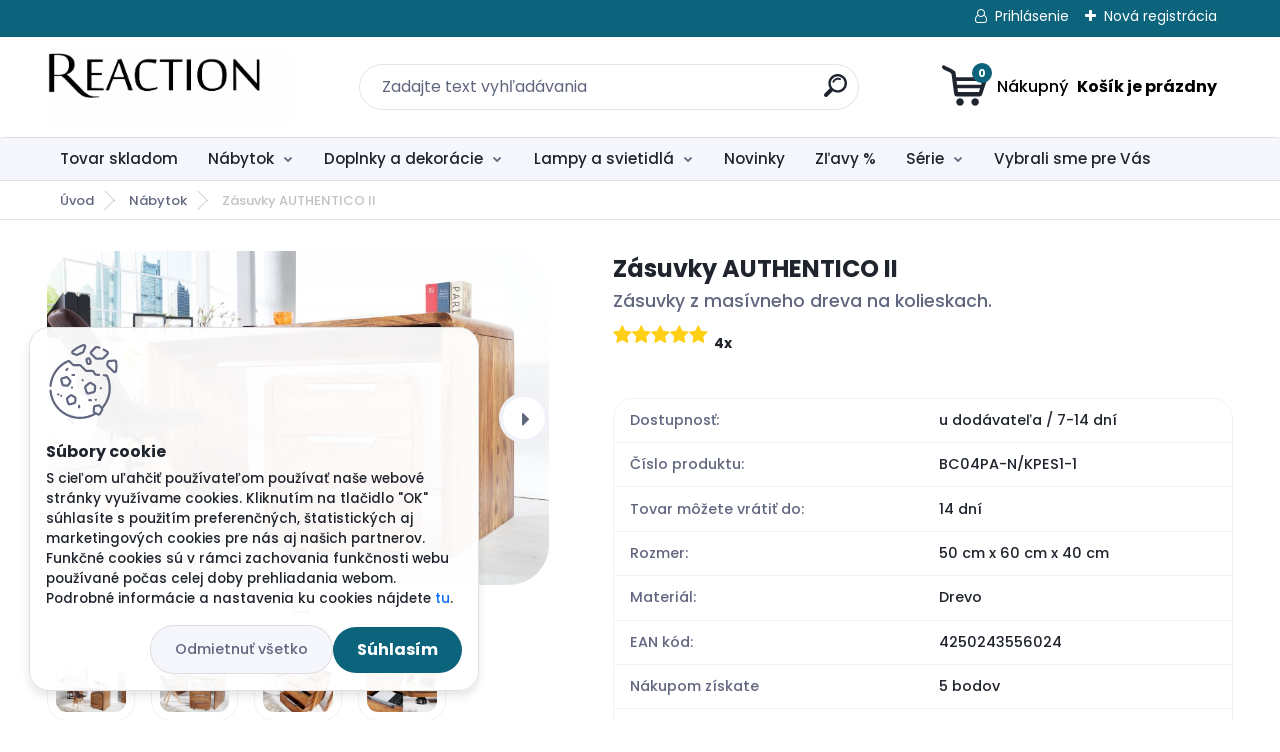

--- FILE ---
content_type: text/html; charset=utf-8
request_url: https://www.reaction.sk/zasuvky-Authentico-II
body_size: 23224
content:


        <!DOCTYPE html>
    <html xmlns:og="http://ogp.me/ns#" xmlns:fb="http://www.facebook.com/2008/fbml" lang="sk" class="tmpl__titanium">
      <head>
          <script>
              window.cookie_preferences = getCookieSettings('cookie_preferences');
              window.cookie_statistics = getCookieSettings('cookie_statistics');
              window.cookie_marketing = getCookieSettings('cookie_marketing');

              function getCookieSettings(cookie_name) {
                  if (document.cookie.length > 0)
                  {
                      cookie_start = document.cookie.indexOf(cookie_name + "=");
                      if (cookie_start != -1)
                      {
                          cookie_start = cookie_start + cookie_name.length + 1;
                          cookie_end = document.cookie.indexOf(";", cookie_start);
                          if (cookie_end == -1)
                          {
                              cookie_end = document.cookie.length;
                          }
                          return unescape(document.cookie.substring(cookie_start, cookie_end));
                      }
                  }
                  return false;
              }
          </script>
                    <script async src="https://www.googletagmanager.com/gtag/js?id=53W67ZN"></script>
                            <script>
                    window.dataLayer = window.dataLayer || [];
                    function gtag(){dataLayer.push(arguments)};
                    gtag('consent', 'default', {
                        'ad_storage': String(window.cookie_marketing) !== 'false' ? 'granted' : 'denied',
                        'analytics_storage': String(window.cookie_statistics) !== 'false' ? 'granted' : 'denied',
                        'ad_personalization': String(window.cookie_statistics) !== 'false' ? 'granted' : 'denied',
                        'ad_user_data': String(window.cookie_statistics) !== 'false' ? 'granted' : 'denied'
                    });
                    dataLayer.push({
                        'event': 'default_consent'
                    });
                </script>
                    <script>(function(w,d,s,l,i){w[l]=w[l]||[];w[l].push({'gtm.start':
          new Date().getTime(),event:'gtm.js'});var f=d.getElementsByTagName(s)[0],
        j=d.createElement(s),dl=l!='dataLayer'?'&l='+l:'';j.async=true;j.src=
        'https://www.googletagmanager.com/gtm.js?id='+i+dl;f.parentNode.insertBefore(j,f);
      })(window,document,'script','dataLayer','GTM-53W67ZN');
        window.dataLayer = window.dataLayer || [];
        window.dataLayer.push({
            event: 'eec.pageview',
            clientIP: '18.189.30.XX'
        });

    </script>
            <title>Zásuvky z masívneho dreva Authentico II | reaction.sk</title>
        <script type="text/javascript">var action_unavailable='action_unavailable';var id_language = 'sk';var id_country_code = 'SK';var language_code = 'sk-SK';var path_request = '/request.php';var type_request = 'POST';var cache_break = "2511"; var enable_console_debug = false; var enable_logging_errors = false;var administration_id_language = 'sk';var administration_id_country_code = 'SK';</script>          <script type="text/javascript" src="//ajax.googleapis.com/ajax/libs/jquery/1.8.3/jquery.min.js"></script>
          <script type="text/javascript" src="//code.jquery.com/ui/1.12.1/jquery-ui.min.js" ></script>
                  <script src="/wa_script/js/jquery.hoverIntent.minified.js?_=2025-01-14-11-59" type="text/javascript"></script>
        <script type="text/javascript" src="/admin/jscripts/jquery.qtip.min.js?_=2025-01-14-11-59"></script>
                  <script src="/wa_script/js/jquery.selectBoxIt.min.js?_=2025-01-14-11-59" type="text/javascript"></script>
                  <script src="/wa_script/js/bs_overlay.js?_=2025-01-14-11-59" type="text/javascript"></script>
        <script src="/wa_script/js/bs_design.js?_=2025-01-14-11-59" type="text/javascript"></script>
        <script src="/admin/jscripts/wa_translation.js?_=2025-01-14-11-59" type="text/javascript"></script>
        <link rel="stylesheet" type="text/css" href="/css/jquery.selectBoxIt.wa_script.css?_=2025-01-14-11-59" media="screen, projection">
        <link rel="stylesheet" type="text/css" href="/css/jquery.qtip.lupa.css?_=2025-01-14-11-59">
        
                  <script src="/wa_script/js/jquery.colorbox-min.js?_=2025-01-14-11-59" type="text/javascript"></script>
          <link rel="stylesheet" type="text/css" href="/css/colorbox.css?_=2025-01-14-11-59">
          <script type="text/javascript">
            jQuery(document).ready(function() {
              (function() {
                function createGalleries(rel) {
                  var regex = new RegExp(rel + "\\[(\\d+)]"),
                      m, group = "g_" + rel, groupN;
                  $("a[rel*=" + rel + "]").each(function() {
                    m = regex.exec(this.getAttribute("rel"));
                    if(m) {
                      groupN = group + m[1];
                    } else {
                      groupN = group;
                    }
                    $(this).colorbox({
                      rel: groupN,
                      slideshow:true,
                       maxWidth: "85%",
                       maxHeight: "85%",
                       returnFocus: false
                    });
                  });
                }
                createGalleries("lytebox");
                createGalleries("lyteshow");
              })();
            });</script>
          <script type="text/javascript">
      function init_products_hovers()
      {
        jQuery(".product").hoverIntent({
          over: function(){
            jQuery(this).find(".icons_width_hack").animate({width: "130px"}, 300, function(){});
          } ,
          out: function(){
            jQuery(this).find(".icons_width_hack").animate({width: "10px"}, 300, function(){});
          },
          interval: 40
        });
      }
      jQuery(document).ready(function(){

        jQuery(".param select, .sorting select").selectBoxIt();

        jQuery(".productFooter").click(function()
        {
          var $product_detail_link = jQuery(this).parent().find("a:first");

          if($product_detail_link.length && $product_detail_link.attr("href"))
          {
            window.location.href = $product_detail_link.attr("href");
          }
        });
        init_products_hovers();
        
        ebar_details_visibility = {};
        ebar_details_visibility["user"] = false;
        ebar_details_visibility["basket"] = false;

        ebar_details_timer = {};
        ebar_details_timer["user"] = setTimeout(function(){},100);
        ebar_details_timer["basket"] = setTimeout(function(){},100);

        function ebar_set_show($caller)
        {
          var $box_name = $($caller).attr("id").split("_")[0];

          ebar_details_visibility["user"] = false;
          ebar_details_visibility["basket"] = false;

          ebar_details_visibility[$box_name] = true;

          resolve_ebar_set_visibility("user");
          resolve_ebar_set_visibility("basket");
        }

        function ebar_set_hide($caller)
        {
          var $box_name = $($caller).attr("id").split("_")[0];

          ebar_details_visibility[$box_name] = false;

          clearTimeout(ebar_details_timer[$box_name]);
          ebar_details_timer[$box_name] = setTimeout(function(){resolve_ebar_set_visibility($box_name);},300);
        }

        function resolve_ebar_set_visibility($box_name)
        {
          if(   ebar_details_visibility[$box_name]
             && jQuery("#"+$box_name+"_detail").is(":hidden"))
          {
            jQuery("#"+$box_name+"_detail").slideDown(300);
          }
          else if(   !ebar_details_visibility[$box_name]
                  && jQuery("#"+$box_name+"_detail").not(":hidden"))
          {
            jQuery("#"+$box_name+"_detail").slideUp(0, function() {
              $(this).css({overflow: ""});
            });
          }
        }

        
        jQuery("#user_icon").hoverIntent({
          over: function(){
            ebar_set_show(this);
            jQuery("#ebar_right_content .img_cart, #basket_icon").qtip("hide");
          } ,
          out: function(){
            ebar_set_hide(this);
          },
          interval: 40
        });
        
        jQuery("#user_icon").click(function(e)
        {
          if(jQuery(e.target).attr("id") == "user_icon")
          {
            window.location.href = "https://www.reaction.sk/luxusny-nabytok/e-login/";
          }
        });

        jQuery("#basket_icon").click(function(e)
        {
          if(jQuery(e.target).attr("id") == "basket_icon")
          {
            window.location.href = "https://www.reaction.sk/luxusny-nabytok/e-basket/";
          }
        });
      BS.Basket.$default_top_basket = false;
      });
    </script>        <meta http-equiv="Content-language" content="sk">
        <meta http-equiv="Content-Type" content="text/html; charset=utf-8">
        <meta name="language" content="slovak">
        <meta name="keywords" content="konferencny stolik z masivu, masivny stôl, drevene stoly, dizajnovy nabytok z dreva">
        <meta name="description" content="Zásuvky zo série Authentico ideálne k pracovnému stolu z tejto série. Skrinka s tromi zásuvkami poskytuje dostatok úložného priestoru. Zásuvky sú vyrobené z dreva Sheesham - odroda dreva Palisander. Toto drevo má krásnu štruktúru a hodí sa na výrobu nábytku. Skrinka je na kolieskach a je dodávaná v celku. Celomasívna konštrukcia. Prevedenie natural, zásuvky nie su na koľajničkách. Ideálne sa hodia k celej sérii. Povrchová úprava iba olejovaním a voskovaním. Vzhľadom k tomu, že ide o ručnú prácu a prírodný produkt môžu sa vyskytnúť farebné rozdiely a rôzna štruktúra dreva.">
        <meta name="revisit-after" content="1 Days">
        <meta name="distribution" content="global">
        <meta name="expires" content="never">
                  <meta name="expires" content="never">
                    <link rel="previewimage" href="https://www.reaction.sk/fotky7255/fotos/_vyr_4513zasuvky-z-masivneho-dreva--1.jpg" />
          <meta property="og:image" content="http://www.reaction.sk/fotky7255/fotos/_vyr_4513zasuvky-z-masivneho-dreva--1.jpg" />
<meta property="og:image:secure_url" content="https://www.reaction.sk/fotky7255/fotos/_vyr_4513zasuvky-z-masivneho-dreva--1.jpg" />
<meta property="og:image:type" content="image/jpeg" />

<meta name="google-site-verification" content="gmjDbm8s4B_vm40HpX7VgLALqLaZnHZOmSEW7Ex-dJE"/>
<meta name="facebook-domain-verification" content="b3j8zii2gdf0djvdna4asi76t90u6i"/>            <meta name="robots" content="index, follow">
                      <link href="//www.reaction.sk/fotky7255/favicon1.jpg" rel="icon" type="image/jpeg">
          <link rel="shortcut icon" type="image/jpeg" href="//www.reaction.sk/fotky7255/favicon1.jpg">
                  <link rel="stylesheet" type="text/css" href="/css/lang_dependent_css/lang_sk.css?_=2025-01-14-11-59" media="screen, projection">
                <link rel='stylesheet' type='text/css' href='/wa_script/js/styles.css?_=2025-01-14-11-59'>
        <script language='javascript' type='text/javascript' src='/wa_script/js/javascripts.js?_=2025-01-14-11-59'></script>
        <script language='javascript' type='text/javascript' src='/wa_script/js/check_tel.js?_=2025-01-14-11-59'></script>
          <script src="/assets/javascripts/buy_button.js?_=2025-01-14-11-59"></script>
            <script type="text/javascript" src="/wa_script/js/bs_user.js?_=2025-01-14-11-59"></script>
        <script type="text/javascript" src="/wa_script/js/bs_fce.js?_=2025-01-14-11-59"></script>
        <script type="text/javascript" src="/wa_script/js/bs_fixed_bar.js?_=2025-01-14-11-59"></script>
        <script type="text/javascript" src="/bohemiasoft/js/bs.js?_=2025-01-14-11-59"></script>
        <script src="/wa_script/js/jquery.number.min.js?_=2025-01-14-11-59" type="text/javascript"></script>
        <script type="text/javascript">
            BS.User.id = 7255;
            BS.User.domain = "luxusny-nabytok";
            BS.User.is_responsive_layout = true;
            BS.User.max_search_query_length = 50;
            BS.User.max_autocomplete_words_count = 5;

            WA.Translation._autocompleter_ambiguous_query = ' Hľadaný výraz je pre našeptávač príliš všeobecný. Zadajte prosím ďalšie znaky, slová alebo pokračujte odoslaním formulára pre vyhľadávanie.';
            WA.Translation._autocompleter_no_results_found = ' Neboli nájdené žiadne produkty ani kategórie.';
            WA.Translation._error = " Chyba";
            WA.Translation._success = " Úspech";
            WA.Translation._warning = " Upozornenie";
            WA.Translation._multiples_inc_notify = '<p class="multiples-warning"><strong>Tento produkt je možné objednať iba v násobkoch #inc#. </strong><br><small>Vami zadaný počet kusov bol navýšený podľa tohto násobku.</small></p>';
            WA.Translation._shipping_change_selected = " Zmeniť...";
            WA.Translation._shipping_deliver_to_address = "_shipping_deliver_to_address";

            BS.Design.template = {
              name: "titanium",
              is_selected: function(name) {
                if(Array.isArray(name)) {
                  return name.indexOf(this.name) > -1;
                } else {
                  return name === this.name;
                }
              }
            };
            BS.Design.isLayout3 = true;
            BS.Design.templates = {
              TEMPLATE_ARGON: "argon",TEMPLATE_NEON: "neon",TEMPLATE_CARBON: "carbon",TEMPLATE_XENON: "xenon",TEMPLATE_AURUM: "aurum",TEMPLATE_CUPRUM: "cuprum",TEMPLATE_ERBIUM: "erbium",TEMPLATE_CADMIUM: "cadmium",TEMPLATE_BARIUM: "barium",TEMPLATE_CHROMIUM: "chromium",TEMPLATE_SILICIUM: "silicium",TEMPLATE_IRIDIUM: "iridium",TEMPLATE_INDIUM: "indium",TEMPLATE_OXYGEN: "oxygen",TEMPLATE_HELIUM: "helium",TEMPLATE_FLUOR: "fluor",TEMPLATE_FERRUM: "ferrum",TEMPLATE_TERBIUM: "terbium",TEMPLATE_URANIUM: "uranium",TEMPLATE_ZINCUM: "zincum",TEMPLATE_CERIUM: "cerium",TEMPLATE_KRYPTON: "krypton",TEMPLATE_THORIUM: "thorium",TEMPLATE_ETHERUM: "etherum",TEMPLATE_KRYPTONIT: "kryptonit",TEMPLATE_TITANIUM: "titanium",TEMPLATE_PLATINUM: "platinum"            };
        </script>
        <meta name="author" content="Reaction">
<meta name="brand" content="Reaction">

<style type="text/css">
  body
  {
    background: url('/fotky7255/background.jpg') no-repeat fixed top center
  }
</style>
<meta name="google-site-verification" content="gmjDbm8s4B_vm40HpX7VgLALqLaZnHZOmSEW7Ex-dJE">

<style>
#header, #masterpage a table {
    border: 8px solid transparent;
    box-shadow: none;
}
</style>



          <script src="/js/progress_button/modernizr.custom.js"></script>
                      <link rel="stylesheet" type="text/css" href="/bower_components/owl.carousel/dist/assets/owl.carousel.min.css" />
            <link rel="stylesheet" type="text/css" href="/bower_components/owl.carousel/dist/assets/owl.theme.default.min.css" />
            <script src="/bower_components/owl.carousel/dist/owl.carousel.min.js"></script>
                      <link rel="stylesheet" type="text/css" href="/bower_components/priority-nav/dist/priority-nav-core.css" />
            <script src="/bower_components/priority-nav/dist/priority-nav.js"></script>
                      <link rel="stylesheet" type="text/css" href="//static.bohemiasoft.com/jave/style.css?_=2025-01-14-11-59" media="screen">
                    <link rel="stylesheet" type="text/css" href="/css/font-awesome.4.7.0.min.css" media="screen">
          <link rel="stylesheet" type="text/css" href="/sablony/nove/titanium/titaniumpurple/css/product_var3.css?_=2025-01-14-11-59" media="screen">
          <style>
    :root {
        --primary: #0c637c;
        --primary-dark: #2b1eb5;
        --secondary: #f6f7fc;
        --secondary-v2: #626780;
        --element-color: #1f242d;
        --stars: #ffcf15;
        --sale: #c91e1e;
        
        --empty-basket-text: " Košík je prázdny";
        --full-shopping-basket-text: "nákupný košík";
        --choose-delivery-method-text: "Výber spôsobu doručenia";
        --choose-payment-method-text: "Výber spôsobu platby";
        --free-price-text: "Zadarmo";
        --continue-without-login-text: "Pokračovanie bez prihlásenia";
        --summary-order-text: "Súhrn vašej objednávky";
        --cart-contents-text: "Váš košík";
        --in-login-text: "Prihlásenie";
        --in-registration-text: "Nová registrácia";
        --in-forgotten-pass-text: "";
        --price-list-filter-text: "Cenník";
        --search-see-everything-text: "Vidieť všetko";
        --discount-code-text: "Mám zľavový kód";
        --searched-cats-text: "Vyhľadávané kategórie";
        --back-to-eshop-text: "Späť do e-shopu";
        --to-category-menu-text: "Do kategórie";
        --back-menu-text: "Späť";
        --pagination-next-text: "Ďalšie";
        --pagination-previous-text: "Predchádzajúci";
        --cookies-files-text: "Súbory cookie";
        --newsletter-button-text: "Odoberať";
        --newsletter-be-up-to-date-text: "Buďte v obraze";
        --specify-params-text: "Vybrať parametre";
        --article-tags-text: "Tagy článku";
        --watch-product-text: "Sledovať produkt";
        --notfull-shopping-text: "Nákupný";
        --notfull-basket-is-empty-text: " Košík je prázdny";
        --whole-blog-article-text: "Celý článok";
        --basket-content-text: " Obsah košíka";
        --products-in-cat-text: " Produkty v kategórii";
        
    }
</style>
          <link rel="stylesheet"
                type="text/css"
                id="tpl-editor-stylesheet"
                href="/sablony/nove/titanium/titaniumpurple/css/colors.css?_=2025-01-14-11-59"
                media="screen">

          <meta name="viewport" content="width=device-width, initial-scale=1.0">
          <link rel="stylesheet" 
                   type="text/css" 
                   href="https://static.bohemiasoft.com/custom-css/titanium.css?_1763555132" 
                   media="screen"><style type="text/css">
               <!--#site_logo{
                  width: 275px;
                  height: 100px;
                  background-image: url('/fotky7255/design_setup/images/logo_logo-napis-2.png?cache_time=1761218385');
                  background-repeat: no-repeat;
                  
                }html body .myheader { 
          background-image: none;
          border: black;
          background-repeat: repeat;
          background-position: 0px 0px;
          background-color: white;
        }#page_background{
                  
                  background-repeat: repeat;
                  background-position: 0px 0px;
                  background-color: transparent;
                }.bgLupa{
                  padding: 0;
                  border: none;
                }

 :root { 
 }
-->
                </style>          <link rel="stylesheet" type="text/css" href="/fotky7255/design_setup/css/user_defined.css?_=1762466219" media="screen, projection">
                    <script type="text/javascript" src="/admin/jscripts/wa_dialogs.js?_=2025-01-14-11-59"></script>
            <script>
      $(document).ready(function() {
        if (getCookie('show_cookie_message' + '_7255_sk') != 'no') {
          if($('#cookies-agreement').attr('data-location') === '0')
          {
            $('.cookies-wrapper').css("top", "0px");
          }
          else
          {
            $('.cookies-wrapper').css("bottom", "0px");
          }
          $('.cookies-wrapper').show();
        }

        $('#cookies-notify__close').click(function() {
          setCookie('show_cookie_message' + '_7255_sk', 'no');
          $('#cookies-agreement').slideUp();
          $("#masterpage").attr("style", "");
          setCookie('cookie_preferences', 'true');
          setCookie('cookie_statistics', 'true');
          setCookie('cookie_marketing', 'true');
          window.cookie_preferences = true;
          window.cookie_statistics = true;
          window.cookie_marketing = true;
          if(typeof gtag === 'function') {
              gtag('consent', 'update', {
                  'ad_storage': 'granted',
                  'analytics_storage': 'granted',
                  'ad_user_data': 'granted',
                  'ad_personalization': 'granted'
              });
          }
         return false;
        });

        $("#cookies-notify__disagree").click(function(){
            save_preferences();
        });

        $('#cookies-notify__preferences-button-close').click(function(){
            var cookies_notify_preferences = $("#cookies-notify-checkbox__preferences").is(':checked');
            var cookies_notify_statistics = $("#cookies-notify-checkbox__statistics").is(':checked');
            var cookies_notify_marketing = $("#cookies-notify-checkbox__marketing").is(':checked');
            save_preferences(cookies_notify_preferences, cookies_notify_statistics, cookies_notify_marketing);
        });

        function save_preferences(preferences = false, statistics = false, marketing = false)
        {
            setCookie('show_cookie_message' + '_7255_sk', 'no');
            $('#cookies-agreement').slideUp();
            $("#masterpage").attr("style", "");
            setCookie('cookie_preferences', preferences);
            setCookie('cookie_statistics', statistics);
            setCookie('cookie_marketing', marketing);
            window.cookie_preferences = preferences;
            window.cookie_statistics = statistics;
            window.cookie_marketing = marketing;
            if(marketing && typeof gtag === 'function')
            {
                gtag('consent', 'update', {
                    'ad_storage': 'granted'
                });
            }
            if(statistics && typeof gtag === 'function')
            {
                gtag('consent', 'update', {
                    'analytics_storage': 'granted',
                    'ad_user_data': 'granted',
                    'ad_personalization': 'granted',
                });
            }
            if(marketing === false && BS && BS.seznamIdentity) {
                BS.seznamIdentity.clearIdentity();
            }
        }

        /**
         * @param {String} cookie_name
         * @returns {String}
         */
        function getCookie(cookie_name) {
          if (document.cookie.length > 0)
          {
            cookie_start = document.cookie.indexOf(cookie_name + "=");
            if (cookie_start != -1)
            {
              cookie_start = cookie_start + cookie_name.length + 1;
              cookie_end = document.cookie.indexOf(";", cookie_start);
              if (cookie_end == -1)
              {
                cookie_end = document.cookie.length;
              }
              return unescape(document.cookie.substring(cookie_start, cookie_end));
            }
          }
          return "";
        }
        
        /**
         * @param {String} cookie_name
         * @param {String} value
         */
        function setCookie(cookie_name, value) {
          var time = new Date();
          time.setTime(time.getTime() + 365*24*60*60*1000); // + 1 rok
          var expires = "expires="+time.toUTCString();
          document.cookie = cookie_name + "=" + escape(value) + "; " + expires + "; path=/";
        }
      });
    </script>
    <script async src="https://www.googletagmanager.com/gtag/js?id=G-HH499KS77H"></script><script>
window.dataLayer = window.dataLayer || [];
function gtag(){dataLayer.push(arguments);}
gtag('js', new Date());
gtag('config', 'AW-1029358420', { debug_mode: true });
gtag('config', 'G-HH499KS77H', { debug_mode: true });
</script>        <script type="text/javascript" src="/wa_script/js/search_autocompleter.js?_=2025-01-14-11-59"></script>
              <script>
              WA.Translation._complete_specification = "Kompletné špecifikácie";
              WA.Translation._dont_have_acc = "Nemáte účet? ";
              WA.Translation._have_acc = "Máte už účet? ";
              WA.Translation._register_titanium = "Zaregistrovať sa";
              WA.Translation._login_titanium = "Prihlásiť";
              WA.Translation._placeholder_voucher = "Sem vložte kód";
          </script>
                <script src="/wa_script/js/template/titanium/script.js?_=2025-01-14-11-59"></script>
                    <link rel="stylesheet" type="text/css" href="/assets/vendor/magnific-popup/magnific-popup.css" />
      <script src="/assets/vendor/magnific-popup/jquery.magnific-popup.js"></script>
      <script type="text/javascript">
        BS.env = {
          decPoint: ",",
          basketFloatEnabled: false        };
      </script>
      <script type="text/javascript" src="/node_modules/select2/dist/js/select2.min.js"></script>
      <script type="text/javascript" src="/node_modules/maximize-select2-height/maximize-select2-height.min.js"></script>
      <script type="text/javascript">
        (function() {
          $.fn.select2.defaults.set("language", {
            noResults: function() {return " Žiadny záznam nebol nájdený"},
            inputTooShort: function(o) {
              var n = o.minimum - o.input.length;
              return "_input_too_short".replace("#N#", n);
            }
          });
          $.fn.select2.defaults.set("width", "100%")
        })();

      </script>
      <link type="text/css" rel="stylesheet" href="/node_modules/select2/dist/css/select2.min.css" />
      <script type="text/javascript" src="/wa_script/js/countdown_timer.js?_=2025-01-14-11-59"></script>
      <script type="text/javascript" src="/wa_script/js/app.js?_=2025-01-14-11-59"></script>
      <script type="text/javascript" src="/node_modules/jquery-validation/dist/jquery.validate.min.js"></script>

      
          </head>
          <script type="text/javascript">
        var fb_pixel = 'active';
      </script>
      <script type="text/javascript" src="/wa_script/js/fb_pixel_func.js"></script>
        <body class="lang-sk layout3 not-home page-product-detail page-product-4513 basket-empty slider_available template-slider-disabled vat-payer-y alternative-currency-n" >
      <!-- Google Tag Manager (noscript) end -->
    <noscript><iframe src="https://www.googletagmanager.com/ns.html?id=GTM-53W67ZN"
                      height="0" width="0" style="display:none;visibility:hidden"></iframe></noscript>
    <!-- End Google Tag Manager (noscript) -->
          <a name="topweb"></a>
            <div id="cookies-agreement" class="cookies-wrapper" data-location="1"
         >
      <div class="cookies-notify-background"></div>
      <div class="cookies-notify" style="display:block!important;">
        <div class="cookies-notify__bar">
          <div class="cookies-notify__bar1">
            <div class="cookies-notify__text"
                                 >
                S cieľom uľahčiť používateľom používať naše webové stránky využívame cookies. Kliknutím na tlačidlo "OK" súhlasíte s použitím preferenčných, štatistických aj marketingových cookies pre nás aj našich partnerov. Funkčné cookies sú v rámci zachovania funkčnosti webu používané počas celej doby prehliadania webom. Podrobné informácie a nastavenia ku cookies nájdete <span class="cookies-notify__detail_button">tu</span>.            </div>
            <div class="cookies-notify__button">
                <a href="#" id="cookies-notify__disagree" class="secondary-btn"
                   style="color: #000000;
                           background-color: #c8c8c8;
                           opacity: 1"
                >Odmietnuť všetko</a>
              <a href="#" id="cookies-notify__close"
                 style="color: #000000;
                        background-color: #c8c8c8;
                        opacity: 1"
                >Súhlasím</a>
            </div>
          </div>
                        <div class="cookies-notify__detail_box hidden"
                             >
                <div id="cookies-nofify__close_detail"> Zavrieť</div>
                <div>
                    <br />
                    <b> Čo sú cookies?</b><br />
                    <span> Cookies sú krátke textové informácie, ktoré sú uložené vo Vašom prehliadači. Tieto informácie bežne používajú všetky webové stránky a ich prechádzaním dochádza k ukladaniu cookies. Pomocou partnerských skriptov, ktoré môžu stránky používať (napríklad Google analytics</span><br /><br />
                    <b> Ako môžem nastaviť prácu webu s cookies?</b><br />
                    <span> Napriek tomu, že odporúčame povoliť používanie všetkých typov cookies, prácu webu s nimi môžete nastaviť podľa vlastných preferencií pomocou checkboxov zobrazených nižšie. Po odsúhlasení nastavenia práce s cookies môžete zmeniť svoje rozhodnutie zmazaním či editáciou cookies priamo v nastavení Vášho prehliadača. Podrobnejšie informácie k premazaniu cookies nájdete v Pomocníkovi Vášho prehliadača.</span>
                </div>
                <div class="cookies-notify__checkboxes"
                                    >
                    <div class="checkbox-custom checkbox-default cookies-notify__checkbox">
                        <input type="checkbox" id="cookies-notify-checkbox__functional" checked disabled />
                        <label for="cookies-notify-checkbox__functional" class="cookies-notify__checkbox_label"> Nutné</label>
                    </div>
                    <div class="checkbox-custom checkbox-default cookies-notify__checkbox">
                        <input type="checkbox" id="cookies-notify-checkbox__preferences" checked />
                        <label for="cookies-notify-checkbox__preferences" class="cookies-notify__checkbox_label"> Preferenčné</label>
                    </div>
                    <div class="checkbox-custom checkbox-default cookies-notify__checkbox">
                        <input type="checkbox" id="cookies-notify-checkbox__statistics" checked />
                        <label for="cookies-notify-checkbox__statistics" class="cookies-notify__checkbox_label"> Štatistické</label>
                    </div>
                    <div class="checkbox-custom checkbox-default cookies-notify__checkbox">
                        <input type="checkbox" id="cookies-notify-checkbox__marketing" checked />
                        <label for="cookies-notify-checkbox__marketing" class="cookies-notify__checkbox_label"> Marketingové</label>
                    </div>
                </div>
                <div id="cookies-notify__cookie_types">
                    <div class="cookies-notify__cookie_type cookie-active" data-type="functional">
                         Nutné (13)
                    </div>
                    <div class="cookies-notify__cookie_type" data-type="preferences">
                         Preferenčné (1)
                    </div>
                    <div class="cookies-notify__cookie_type" data-type="statistics">
                         Štatistické (15)
                    </div>
                    <div class="cookies-notify__cookie_type" data-type="marketing">
                         Marketingové (15)
                    </div>
                    <div class="cookies-notify__cookie_type" data-type="unclassified">
                         Neklasifikované (7)
                    </div>
                </div>
                <div id="cookies-notify__cookie_detail">
                    <div class="cookie-notify__cookie_description">
                        <span id="cookie-notify__description_functional" class="cookie_description_active"> Tieto informácie sú nevyhnutné k správnemu chodu webovej stránky ako napríklad vkladanie tovaru do košíka, uloženie vyplnených údajov alebo prihlásenie do zákazníckej sekcie.</span>
                        <span id="cookie-notify__description_preferences" class="hidden"> Tieto cookies umožnia prispôsobiť správanie alebo vzhľad stránky podľa Vašich potrieb, napríklad voľba jazyka.</span>
                        <span id="cookie-notify__description_statistics" class="hidden"> Vďaka týmto cookies môžu majitelia aj developeri webu viac porozumieť správaniu užívateľov a vyvijať stránku tak, aby bola čo najviac prozákaznícka. Teda aby ste čo najrýchlejšie našli hľadaný tovar alebo čo najľahšie dokončili jeho nákup.</span>
                        <span id="cookie-notify__description_marketing" class="hidden"> Tieto informácie umožnia personalizovať zobrazenie ponúk priamo pre Vás vďaka historickej skúsenosti prehliadania predchádzajúcich stránok a ponúk.</span>
                        <span id="cookie-notify__description_unclassified" class="hidden"> Tieto cookies zatiaľ neboli roztriedené do vlastnej kategórie.</span>
                    </div>
                    <style>
                        #cookies-notify__cookie_detail_table td
                        {
                            color: #ffffff                        }
                    </style>
                    <table class="table" id="cookies-notify__cookie_detail_table">
                        <thead>
                            <tr>
                                <th> Meno</th>
                                <th> Účel</th>
                                <th> Vypršanie</th>
                            </tr>
                        </thead>
                        <tbody>
                                                    <tr>
                                <td>show_cookie_message</td>
                                <td>Ukladá informácie o potrebe zobrazenia cookie lišty</td>
                                <td>1 rok</td>
                            </tr>
                                                        <tr>
                                <td>__zlcmid</td>
                                <td>Tento súbor cookie sa používa na uloženie identity návštevníka počas návštev a preferencie návštevníka deaktivovať našu funkciu živého chatu. </td>
                                <td>1 rok</td>
                            </tr>
                                                        <tr>
                                <td>__cfruid</td>
                                <td>Tento súbor cookie je súčasťou služieb poskytovaných spoločnosťou Cloudflare – vrátane vyrovnávania záťaže, doručovania obsahu webových stránok a poskytovania pripojenia DNS pre prevádzkovateľov webových stránok. </td>
                                <td>relácie</td>
                            </tr>
                                                        <tr>
                                <td>_auth</td>
                                <td>Zaisťuje bezpečnosť prehliadania návštevníkov tým, že zabraňuje falšovaniu požiadaviek medzi stránkami. Tento súbor cookie je nevyhnutný pre bezpečnosť webu a návštevníka. </td>
                                <td>1 rok</td>
                            </tr>
                                                        <tr>
                                <td>csrftoken</td>
                                <td>Pomáha predchádzať útokom Cross-Site Request Forgery (CSRF).</td>
                                <td>1 rok</td>
                            </tr>
                                                        <tr>
                                <td>PHPSESSID</td>
                                <td>Zachováva stav užívateľskej relácie naprieč požiadavkami na stránky. </td>
                                <td>relácie</td>
                            </tr>
                                                        <tr>
                                <td>rc::a</td>
                                <td>Tento súbor cookie sa používa na rozlíšenie medzi ľuďmi a robotmi. To je výhodné pre web, aby
vytvárať platné správy o používaní ich webových stránok. </td>
                                <td>persistentní</td>
                            </tr>
                                                        <tr>
                                <td>rc::c</td>
                                <td>Tento súbor cookie sa používa na rozlíšenie medzi ľuďmi a robotmi. </td>
                                <td>relácie</td>
                            </tr>
                                                        <tr>
                                <td>AWSALBCORS</td>
                                <td>Registruje, ktorý server-cluster obsluhuje návštevníka. To sa používa v kontexte s vyrovnávaním záťaže, aby sa optimalizovala užívateľská skúsenosť. </td>
                                <td>6 dnů</td>
                            </tr>
                                                        <tr>
                                <td>18plus_allow_access#</td>
                                <td>Ukladá informáciu o odsúhlasení okna 18+ pre web.</td>
                                <td>neznámý</td>
                            </tr>
                                                        <tr>
                                <td>18plus_cat#</td>
                                <td>Ukladá informáciu o odsúhlasení okna 18+ pre kategóriu.</td>
                                <td>neznámý</td>
                            </tr>
                                                        <tr>
                                <td>bs_slide_menu</td>
                                <td></td>
                                <td>neznámý</td>
                            </tr>
                                                        <tr>
                                <td>left_menu</td>
                                <td>Ukladá informáciu o spôsobe zobrazenia ľavého menu.</td>
                                <td>neznámý</td>
                            </tr>
                                                    </tbody>
                    </table>
                    <div class="cookies-notify__button">
                        <a href="#" id="cookies-notify__preferences-button-close"
                           style="color: #000000;
                                background-color: #c8c8c8;
                                opacity: 1">
                            Uložiť nastavenia                        </a>
                    </div>
                </div>
            </div>
                    </div>
      </div>
    </div>
    
  <div id="responsive_layout_large"></div><div id="page">      <div class="top-bar" id="topBar">
                  <div class="top-bar-login">
                          <span class="user-login"><a href="/luxusny-nabytok/e-login">Prihlásenie</a></span>
              <span class="user-register"><a href="/luxusny-nabytok/e-register">Nová registrácia</a></span>
                        </div>
                        </div>
          <script type="text/javascript">
      var responsive_articlemenu_name = ' Menu';
      var responsive_eshopmenu_name = ' E-shop';
    </script>
        <link rel="stylesheet" type="text/css" href="/css/masterslider.css?_=2025-01-14-11-59" media="screen, projection">
    <script type="text/javascript" src="/js/masterslider.min.js"></script>
    <div class="myheader">
                <div class="navigate_bar">
            <div class="logo-wrapper">
            <a id="site_logo" href="//www.reaction.sk" class="mylogo" aria-label="Logo"></a>
    </div>
                <div id="search">
      <form name="search" id="searchForm" action="/luxusny-nabytok/search-engine.htm" method="GET" enctype="multipart/form-data">
        <label for="q" class="title_left2"> Hľadanie</label>
        <p>
          <input name="slovo" type="text" class="inputBox" id="q" placeholder=" Zadajte text vyhľadávania" maxlength="50">
          
          <input type="hidden" id="source_service" value="www.webareal.sk">
        </p>
        <div class="wrapper_search_submit">
          <input type="submit" class="search_submit" aria-label="search" name="search_submit" value="">
        </div>
        <div id="search_setup_area">
          <input id="hledatjak2" checked="checked" type="radio" name="hledatjak" value="2">
          <label for="hledatjak2">Hľadať v tovare</label>
          <br />
          <input id="hledatjak1"  type="radio" name="hledatjak" value="1">
          <label for="hledatjak1">Hľadať v článkoch</label>
                    <script type="text/javascript">
            function resolve_search_mode_visibility()
            {
              if (jQuery('form[name=search] input').is(':focus'))
              {
                if (jQuery('#search_setup_area').is(':hidden'))
                {
                  jQuery('#search_setup_area').slideDown(400);
                }
              }
              else
              {
                if (jQuery('#search_setup_area').not(':hidden'))
                {
                  jQuery('#search_setup_area').slideUp(400);
                }
              }
            }

            $('form[name=search] input').click(function() {
              this.focus();
            });

            jQuery('form[name=search] input')
                .focus(function() {
                  resolve_search_mode_visibility();
                })
                .blur(function() {
                  setTimeout(function() {
                    resolve_search_mode_visibility();
                  }, 1000);
                });

          </script>
                  </div>
      </form>
    </div>
            
  <div id="ebar" class="" >        <div id="basket_icon" >
            <div id="basket_detail">
                <div id="basket_arrow_tag"></div>
                <div id="basket_content_tag">
                    <a id="quantity_tag" href="/luxusny-nabytok/e-basket" rel="nofollow" class="elink"><span class="quantity_count">0</span>
                    <span class="basket_empty"> Váš nákupný košík <span class="bold">je prázdny</span></span></a>                </div>
            </div>
        </div>
                </div>      </div>
          </div>
        <div class="eshop-menu drop-menu" id="dropMenu">
      <div id="dropMenuWrapper">
            <div class="menu-wrapper leftmenu" id="menuWrapper">
          <ul class="root-eshop-menu" id="menuContent">
              <li class="home-button">
              <a href="//www.reaction.sk">
      <i class="fa fa-home" aria-hidden="true"></i>
    </a>
            </li>
            <li class="eshop-menu-item item-1">
            <a class="item-link level-1" href="/luxusny-nabytok/eshop/41-1-Tovar-skladom">Tovar skladom</a>
          </li>
        <li class="eshop-menu-item item-2 has-submenu item-active">
            <a class="item-link level-1" href="/luxusny-nabytok/eshop/96-1-Nabytok">Nábytok</a>
          <ul class="eshop-submenu-root menu-level-2">
          <li class="eshop-menu-item item-1">
            <div class="menu-item-box">
                <div class="menu-item-cat">
          <a class="item-link level-2" href="/luxusny-nabytok/eshop/96-1-Nabytok/139-2-Barove-pulty-a-stoly">Barové pulty a stoly</a>
                  </div>
      </div>
          </li>
        <li class="eshop-menu-item item-2">
            <div class="menu-item-box">
                <div class="menu-item-cat">
          <a class="item-link level-2" href="/luxusny-nabytok/eshop/96-1-Nabytok/140-2-Barove-stolicky">Barové stoličky</a>
                  </div>
      </div>
          </li>
        <li class="eshop-menu-item item-3">
            <div class="menu-item-box">
                <div class="menu-item-cat">
          <a class="item-link level-2" href="/luxusny-nabytok/eshop/96-1-Nabytok/141-2-Jedalenske-stoly">Jedálenské stoly</a>
                  </div>
      </div>
          </li>
        <li class="eshop-menu-item item-4">
            <div class="menu-item-box">
                <div class="menu-item-cat">
          <a class="item-link level-2" href="/luxusny-nabytok/eshop/96-1-Nabytok/159-2-Jedalenske-stolicky">Jedálenské stoličky</a>
                  </div>
      </div>
          </li>
        <li class="eshop-menu-item item-5">
            <div class="menu-item-box">
                <div class="menu-item-cat">
          <a class="item-link level-2" href="/luxusny-nabytok/eshop/96-1-Nabytok/142-2-Komody-a-skrinky">Komody a skrinky</a>
                  </div>
      </div>
          </li>
        <li class="eshop-menu-item item-6">
            <div class="menu-item-box">
                <div class="menu-item-cat">
          <a class="item-link level-2" href="/luxusny-nabytok/eshop/96-1-Nabytok/143-2-Male-prirucne-stoliky">Malé príručné stolíky</a>
                  </div>
      </div>
          </li>
        <li class="eshop-menu-item item-7">
            <div class="menu-item-box">
                <div class="menu-item-cat">
          <a class="item-link level-2" href="/luxusny-nabytok/eshop/96-1-Nabytok/144-2-Konferencne-stoliky">Konferenčné stolíky</a>
                  </div>
      </div>
          </li>
        <li class="eshop-menu-item item-8">
            <div class="menu-item-box">
                <div class="menu-item-cat">
          <a class="item-link level-2" href="/luxusny-nabytok/eshop/96-1-Nabytok/149-2-Konzolove-stoliky">Konzolové stolíky</a>
                  </div>
      </div>
          </li>
        <li class="eshop-menu-item item-9">
            <div class="menu-item-box">
                <div class="menu-item-cat">
          <a class="item-link level-2" href="/luxusny-nabytok/eshop/96-1-Nabytok/150-2-Kresla">Kreslá</a>
                  </div>
      </div>
          </li>
        <li class="eshop-menu-item item-10">
            <div class="menu-item-box">
                <div class="menu-item-cat">
          <a class="item-link level-2" href="/luxusny-nabytok/eshop/96-1-Nabytok/151-2-Lavice">Lavice</a>
                  </div>
      </div>
          </li>
        <li class="eshop-menu-item item-11">
            <div class="menu-item-box">
                <div class="menu-item-cat">
          <a class="item-link level-2" href="/luxusny-nabytok/eshop/96-1-Nabytok/152-2-Pisacie-stoly">Písacie stoly</a>
                  </div>
      </div>
          </li>
        <li class="eshop-menu-item item-12">
            <div class="menu-item-box">
                <div class="menu-item-cat">
          <a class="item-link level-2" href="/luxusny-nabytok/eshop/96-1-Nabytok/173-2-Panely-na-stenu">Panely na stenu</a>
                  </div>
      </div>
          </li>
        <li class="eshop-menu-item item-13">
            <div class="menu-item-box">
                <div class="menu-item-cat">
          <a class="item-link level-2" href="/luxusny-nabytok/eshop/96-1-Nabytok/153-2-Pracovne-stolicky">Pracovné stoličky</a>
                  </div>
      </div>
          </li>
        <li class="eshop-menu-item item-14">
            <div class="menu-item-box">
                <div class="menu-item-cat">
          <a class="item-link level-2" href="/luxusny-nabytok/eshop/96-1-Nabytok/155-2-Postele">Postele</a>
                  </div>
      </div>
          </li>
        <li class="eshop-menu-item item-15">
            <div class="menu-item-box">
                <div class="menu-item-cat">
          <a class="item-link level-2" href="/luxusny-nabytok/eshop/96-1-Nabytok/156-2-Nocne-stoliky">Nočné stolíky</a>
                  </div>
      </div>
          </li>
        <li class="eshop-menu-item item-16">
            <div class="menu-item-box">
                <div class="menu-item-cat">
          <a class="item-link level-2" href="/luxusny-nabytok/eshop/96-1-Nabytok/157-2-Police-a-policove-regale">Police a policové regále</a>
                  </div>
      </div>
          </li>
        <li class="eshop-menu-item item-17">
            <div class="menu-item-box">
                <div class="menu-item-cat">
          <a class="item-link level-2" href="/luxusny-nabytok/eshop/96-1-Nabytok/158-2-Sedacky">Sedačky</a>
                  </div>
      </div>
          </li>
        <li class="eshop-menu-item item-18">
            <div class="menu-item-box">
                <div class="menu-item-cat">
          <a class="item-link level-2" href="/luxusny-nabytok/eshop/96-1-Nabytok/160-2-Taburetky">Taburetky</a>
                  </div>
      </div>
          </li>
        <li class="eshop-menu-item item-19">
            <div class="menu-item-box">
                <div class="menu-item-cat">
          <a class="item-link level-2" href="/luxusny-nabytok/eshop/96-1-Nabytok/161-2-TV-stoliky">TV stolíky</a>
                  </div>
      </div>
          </li>
        <li class="eshop-menu-item item-20">
            <div class="menu-item-box">
                <div class="menu-item-cat">
          <a class="item-link level-2" href="/luxusny-nabytok/eshop/96-1-Nabytok/162-2-Zrkadla">Zrkadlá</a>
                  </div>
      </div>
          </li>
        </ul>
        </li>
        <li class="eshop-menu-item item-3 has-submenu">
            <a class="item-link level-1" href="/luxusny-nabytok/eshop/47-1-Doplnky-a-dekoracie">Doplnky a dekorácie</a>
          <ul class="eshop-submenu-root menu-level-2">
          <li class="eshop-menu-item item-1">
            <div class="menu-item-box">
                <div class="menu-item-cat">
          <a class="item-link level-2" href="/luxusny-nabytok/eshop/47-1-Doplnky-a-dekoracie/109-2-Dekoracie">Dekorácie</a>
                  </div>
      </div>
          </li>
        <li class="eshop-menu-item item-2">
            <div class="menu-item-box">
                <div class="menu-item-cat">
          <a class="item-link level-2" href="/luxusny-nabytok/eshop/47-1-Doplnky-a-dekoracie/110-2-Hodiny">Hodiny</a>
                  </div>
      </div>
          </li>
        <li class="eshop-menu-item item-3">
            <div class="menu-item-box">
                <div class="menu-item-cat">
          <a class="item-link level-2" href="/luxusny-nabytok/eshop/47-1-Doplnky-a-dekoracie/118-2-Misky">Misky</a>
                  </div>
      </div>
          </li>
        <li class="eshop-menu-item item-4">
            <div class="menu-item-box">
                <div class="menu-item-cat">
          <a class="item-link level-2" href="/luxusny-nabytok/eshop/47-1-Doplnky-a-dekoracie/145-2-Koberce">Koberce</a>
                  </div>
      </div>
          </li>
        <li class="eshop-menu-item item-5">
            <div class="menu-item-box">
                <div class="menu-item-cat">
          <a class="item-link level-2" href="/luxusny-nabytok/eshop/47-1-Doplnky-a-dekoracie/133-2-Kvetinace">Kvetináče</a>
                  </div>
      </div>
          </li>
        <li class="eshop-menu-item item-6">
            <div class="menu-item-box">
                <div class="menu-item-cat">
          <a class="item-link level-2" href="/luxusny-nabytok/eshop/47-1-Doplnky-a-dekoracie/146-2-Obrazy">Obrazy</a>
                  </div>
      </div>
          </li>
        <li class="eshop-menu-item item-7">
            <div class="menu-item-box">
                <div class="menu-item-cat">
          <a class="item-link level-2" href="/luxusny-nabytok/eshop/47-1-Doplnky-a-dekoracie/117-2-Stojany-na-flase">Stojany na fľaše</a>
                  </div>
      </div>
          </li>
        <li class="eshop-menu-item item-8">
            <div class="menu-item-box">
                <div class="menu-item-cat">
          <a class="item-link level-2" href="/luxusny-nabytok/eshop/47-1-Doplnky-a-dekoracie/113-2-Svietniky">Svietniky</a>
                  </div>
      </div>
          </li>
        <li class="eshop-menu-item item-9">
            <div class="menu-item-box">
                <div class="menu-item-cat">
          <a class="item-link level-2" href="/luxusny-nabytok/eshop/47-1-Doplnky-a-dekoracie/114-2-Vazy">Vázy</a>
                  </div>
      </div>
          </li>
        <li class="eshop-menu-item item-10">
            <div class="menu-item-box">
                <div class="menu-item-cat">
          <a class="item-link level-2" href="/luxusny-nabytok/eshop/47-1-Doplnky-a-dekoracie/135-2-Vesiaky">Vešiaky</a>
                  </div>
      </div>
          </li>
        <li class="eshop-menu-item item-11">
            <div class="menu-item-box">
                <div class="menu-item-cat">
          <a class="item-link level-2" href="/luxusny-nabytok/eshop/47-1-Doplnky-a-dekoracie/177-2-Starostlivost-o-nabytok">Starostlivosť o nábytok</a>
                  </div>
      </div>
          </li>
        </ul>
        </li>
        <li class="eshop-menu-item item-4 has-submenu">
            <a class="item-link level-1" href="/luxusny-nabytok/eshop/32-1-Lampy-a-svietidla">Lampy a svietidlá</a>
          <ul class="eshop-submenu-root menu-level-2">
          <li class="eshop-menu-item item-1">
            <div class="menu-item-box">
                <div class="menu-item-cat">
          <a class="item-link level-2" href="/luxusny-nabytok/eshop/32-1-Lampy-a-svietidla/106-2-Stolove-lampy">Stolové lampy</a>
                  </div>
      </div>
          </li>
        <li class="eshop-menu-item item-2">
            <div class="menu-item-box">
                <div class="menu-item-cat">
          <a class="item-link level-2" href="/luxusny-nabytok/eshop/32-1-Lampy-a-svietidla/107-2-Stojanove-lampy">Stojanové lampy</a>
                  </div>
      </div>
          </li>
        <li class="eshop-menu-item item-3">
            <div class="menu-item-box">
                <div class="menu-item-cat">
          <a class="item-link level-2" href="/luxusny-nabytok/eshop/32-1-Lampy-a-svietidla/108-2-Zavesne-lampy">Závesné lampy</a>
                  </div>
      </div>
          </li>
        <li class="eshop-menu-item item-4">
            <div class="menu-item-box">
                <div class="menu-item-cat">
          <a class="item-link level-2" href="/luxusny-nabytok/eshop/32-1-Lampy-a-svietidla/132-2-Nastenne-stropne-lampy">Nástenné/stropné lampy</a>
                  </div>
      </div>
          </li>
        <li class="eshop-menu-item item-5">
            <div class="menu-item-box">
                <div class="menu-item-cat">
          <a class="item-link level-2" href="/luxusny-nabytok/eshop/32-1-Lampy-a-svietidla/115-2-Lustre">Lustre</a>
                  </div>
      </div>
          </li>
        </ul>
        </li>
        <li class="eshop-menu-item item-5">
            <a class="item-link level-1" href="/luxusny-nabytok/eshop/73-1-Novinky">Novinky</a>
          </li>
        <li class="eshop-menu-item item-6">
            <a class="item-link level-1" href="/luxusny-nabytok/eshop/85-1-Zlavy">Zľavy %</a>
          </li>
        <li class="eshop-menu-item item-7 has-submenu">
            <a class="item-link level-1" href="/luxusny-nabytok/eshop/97-1-Serie">Série</a>
          <ul class="eshop-submenu-root menu-level-2">
          <li class="eshop-menu-item item-1">
            <div class="menu-item-box">
                <div class="menu-item-cat">
          <a class="item-link level-2" href="/luxusny-nabytok/eshop/97-1-Serie/163-2-MAKASSAR">MAKASSAR</a>
                  </div>
      </div>
          </li>
        <li class="eshop-menu-item item-2">
            <div class="menu-item-box">
                <div class="menu-item-cat">
          <a class="item-link level-2" href="/luxusny-nabytok/eshop/97-1-Serie/164-2-GENISIS">GENISIS</a>
                  </div>
      </div>
          </li>
        <li class="eshop-menu-item item-3">
            <div class="menu-item-box">
                <div class="menu-item-cat">
          <a class="item-link level-2" href="/luxusny-nabytok/eshop/97-1-Serie/165-2-LAOSE">LAOSE</a>
                  </div>
      </div>
          </li>
        <li class="eshop-menu-item item-4">
            <div class="menu-item-box">
                <div class="menu-item-cat">
          <a class="item-link level-2" href="/luxusny-nabytok/eshop/97-1-Serie/166-2-IRON-CROFT">IRON CROFT</a>
                  </div>
      </div>
          </li>
        <li class="eshop-menu-item item-5">
            <div class="menu-item-box">
                <div class="menu-item-cat">
          <a class="item-link level-2" href="/luxusny-nabytok/eshop/97-1-Serie/167-2-BEEHIVE">BEEHIVE</a>
                  </div>
      </div>
          </li>
        <li class="eshop-menu-item item-6">
            <div class="menu-item-box">
                <div class="menu-item-cat">
          <a class="item-link level-2" href="/luxusny-nabytok/eshop/97-1-Serie/168-2-LIVIGNO">LIVIGNO</a>
                  </div>
      </div>
          </li>
        <li class="eshop-menu-item item-7">
            <div class="menu-item-box">
                <div class="menu-item-cat">
          <a class="item-link level-2" href="/luxusny-nabytok/eshop/97-1-Serie/169-2-BARRACUDA">BARRACUDA</a>
                  </div>
      </div>
          </li>
        <li class="eshop-menu-item item-8">
            <div class="menu-item-box">
                <div class="menu-item-cat">
          <a class="item-link level-2" href="/luxusny-nabytok/eshop/97-1-Serie/178-2-MAMMUT">MAMMUT</a>
                  </div>
      </div>
          </li>
        <li class="eshop-menu-item item-9">
            <div class="menu-item-box">
                <div class="menu-item-cat">
          <a class="item-link level-2" href="/luxusny-nabytok/eshop/97-1-Serie/179-2-WILD-AKAZIE">WILD AKAZIE</a>
                  </div>
      </div>
          </li>
        </ul>
        </li>
        <li class="eshop-menu-item item-8">
            <a class="item-link level-1" href="/luxusny-nabytok/eshop/100-1-Vybrali-sme-pre-Vas">Vybrali sme pre Vás</a>
          </li>
        </ul>
        </div>
          </div>
    </div>
    <script type="text/javascript">
      (function() {
        if(window.priorityNav)
        {
          var nav = priorityNav.init({
            mainNavWrapper: "#menuWrapper",
            mainNav: "#menuContent",
            breakPoint: 0,
            throttleDelay: '50',
            navDropdownLabel: " Ďalšie",
            navDropdownBreakpointLabel: 'Menu',
            initClass: 'top-nav',
            navDropdownClassName: 'nav-dropdown',
            navDropdownToggleClassName: 'nav-dropdown-toggle',
         })
         document.querySelector('.nav-dropdown-toggle').removeAttribute('aria-controls');
        }
      })();
    </script>
    <div id="page_background">      <div class="hack-box"><!-- HACK MIN WIDTH FOR IE 5, 5.5, 6  -->
                  <div id="masterpage" style="margin-bottom:95px;"><!-- MASTER PAGE -->
              <div id="header">          </div><!-- END HEADER -->
                    <div id="aroundpage"><!-- AROUND PAGE -->
            
      <!-- LEFT BOX -->
      <div id="left-box">
            <div id="rMenusSrc" style="display: none">
          <div id="rArticleMenu">
          <div class="menu-wrapper">
          <ul class="root-article-menu">
          <li class="article-menu-item item-1 has-submenu">
            <a href="https://www.reaction.sk/luxusny-nabytok/0/0/2/275" target="_blank">
          <span>
      Informácie pre zákazníkov    </span>
          </a>
          <ul class="article-submenu menu-level-2">
          <li class="article-menu-item item-1">
            <a href="/obchodnepodmienky-reaction" target="_blank">
          <span>
      OBCHODNÉ PODMIENKY    </span>
          </a>
          </li>
        <li class="article-menu-item item-2">
            <a href="/reklamacny-poriadok" target="_blank">
          <span>
      REKLAMAČNÝ PORIADOK    </span>
          </a>
          </li>
        <li class="article-menu-item item-3">
            <a href="/ochrana-osobnych-udajov" target="_blank">
          <span>
      OCHRANA OSOBNÝCH ÚDAJOV    </span>
          </a>
          </li>
        <li class="article-menu-item item-4">
            <a href="/ako-u-nas-nakupovat" target="_blank">
          <span>
      AKO U NÁS NAKUPOVAŤ ?     </span>
          </a>
          </li>
        <li class="article-menu-item item-5">
            <a href="/sposoby-platby-a-dorucenia" target="_blank">
          <span>
      SPôSOBY PLATBY A DORUČENIA    </span>
          </a>
          </li>
        </ul>
        </li>
        <li class="article-menu-item item-2">
            <a href="https://www.reaction.sk/luxusny-nabytok/obchodne-podmienky-reaction" target="_blank">
          <span>
      Obchodné podmienky    </span>
          </a>
          </li>
        <li class="article-menu-item item-3">
            <a href="/luxusny-nabytok/19-Reklamacny-poriadok" target="_blank">
          <span>
      Reklamačný poriadok    </span>
          </a>
          </li>
        <li class="article-menu-item item-4">
            <a href="https://www.reaction.sk/Pouenieoochraneosobnchdajovapouvancookies" target="_blank">
          <span>
      Ochrana osobných údajov    </span>
          </a>
          </li>
        <li class="article-menu-item item-5">
            <a href="/luxusny-nabytok/22-Sposoby-platby-a-dorucenia" target="_blank">
          <span>
      Spôsoby platby a doručenia    </span>
          </a>
          </li>
        <li class="article-menu-item item-6">
            <a href="/Ako-napupovat" target="_blank">
          <span>
      Ako u nás nakupovať ?    </span>
          </a>
          </li>
        <li class="article-menu-item item-7">
            <a href="/kontakty-nabytok-Reaction" target="_blank">
          <span>
      Kontakty    </span>
          </a>
          </li>
        </ul>
        </div>
        </div>
        <div id="rEshopMenu">
          <div class="menu-wrapper">
          <ul class="root-eshop-menu">
          <li class="eshop-menu-item item-1">
            <a href="/luxusny-nabytok/eshop/41-1-Tovar-skladom" target="_self">
          <span>
      Tovar skladom    </span>
          </a>
          </li>
        <li class="eshop-menu-item item-2 has-submenu item-active">
            <a href="/luxusny-nabytok/eshop/96-1-Nabytok" target="_self">
          <span>
      Nábytok    </span>
          </a>
          <ul class="eshop-submenu menu-level-2">
          <li class="eshop-menu-item item-1">
            <a href="/luxusny-nabytok/eshop/96-1-Nabytok/139-2-Barove-pulty-a-stoly" target="_self">
          <span>
      Barové pulty a stoly    </span>
          </a>
          </li>
        <li class="eshop-menu-item item-2">
            <a href="/luxusny-nabytok/eshop/96-1-Nabytok/140-2-Barove-stolicky" target="_self">
          <span>
      Barové stoličky    </span>
          </a>
          </li>
        <li class="eshop-menu-item item-3">
            <a href="/luxusny-nabytok/eshop/96-1-Nabytok/141-2-Jedalenske-stoly" target="_self">
          <span>
      Jedálenské stoly    </span>
          </a>
          </li>
        <li class="eshop-menu-item item-4">
            <a href="/luxusny-nabytok/eshop/96-1-Nabytok/159-2-Jedalenske-stolicky" target="_self">
          <span>
      Jedálenské stoličky    </span>
          </a>
          </li>
        <li class="eshop-menu-item item-5">
            <a href="/luxusny-nabytok/eshop/96-1-Nabytok/142-2-Komody-a-skrinky" target="_self">
          <span>
      Komody a skrinky    </span>
          </a>
          </li>
        <li class="eshop-menu-item item-6">
            <a href="/luxusny-nabytok/eshop/96-1-Nabytok/143-2-Male-prirucne-stoliky" target="_self">
          <span>
      Malé príručné stolíky    </span>
          </a>
          </li>
        <li class="eshop-menu-item item-7">
            <a href="/luxusny-nabytok/eshop/96-1-Nabytok/144-2-Konferencne-stoliky" target="_self">
          <span>
      Konferenčné stolíky    </span>
          </a>
          </li>
        <li class="eshop-menu-item item-8">
            <a href="/luxusny-nabytok/eshop/96-1-Nabytok/149-2-Konzolove-stoliky" target="_self">
          <span>
      Konzolové stolíky    </span>
          </a>
          </li>
        <li class="eshop-menu-item item-9">
            <a href="/luxusny-nabytok/eshop/96-1-Nabytok/150-2-Kresla" target="_self">
          <span>
      Kreslá    </span>
          </a>
          </li>
        <li class="eshop-menu-item item-10">
            <a href="/luxusny-nabytok/eshop/96-1-Nabytok/151-2-Lavice" target="_self">
          <span>
      Lavice    </span>
          </a>
          </li>
        <li class="eshop-menu-item item-11">
            <a href="/luxusny-nabytok/eshop/96-1-Nabytok/152-2-Pisacie-stoly" target="_self">
          <span>
      Písacie stoly    </span>
          </a>
          </li>
        <li class="eshop-menu-item item-12">
            <a href="/luxusny-nabytok/eshop/96-1-Nabytok/173-2-Panely-na-stenu" target="_self">
          <span>
      Panely na stenu    </span>
          </a>
          </li>
        <li class="eshop-menu-item item-13">
            <a href="/luxusny-nabytok/eshop/96-1-Nabytok/153-2-Pracovne-stolicky" target="_self">
          <span>
      Pracovné stoličky    </span>
          </a>
          </li>
        <li class="eshop-menu-item item-14">
            <a href="/luxusny-nabytok/eshop/96-1-Nabytok/155-2-Postele" target="_self">
          <span>
      Postele    </span>
          </a>
          </li>
        <li class="eshop-menu-item item-15">
            <a href="/luxusny-nabytok/eshop/96-1-Nabytok/156-2-Nocne-stoliky" target="_self">
          <span>
      Nočné stolíky    </span>
          </a>
          </li>
        <li class="eshop-menu-item item-16">
            <a href="/luxusny-nabytok/eshop/96-1-Nabytok/157-2-Police-a-policove-regale" target="_self">
          <span>
      Police a policové regále    </span>
          </a>
          </li>
        <li class="eshop-menu-item item-17">
            <a href="/luxusny-nabytok/eshop/96-1-Nabytok/158-2-Sedacky" target="_self">
          <span>
      Sedačky    </span>
          </a>
          </li>
        <li class="eshop-menu-item item-18">
            <a href="/luxusny-nabytok/eshop/96-1-Nabytok/160-2-Taburetky" target="_self">
          <span>
      Taburetky    </span>
          </a>
          </li>
        <li class="eshop-menu-item item-19">
            <a href="/luxusny-nabytok/eshop/96-1-Nabytok/161-2-TV-stoliky" target="_self">
          <span>
      TV stolíky    </span>
          </a>
          </li>
        <li class="eshop-menu-item item-20">
            <a href="/luxusny-nabytok/eshop/96-1-Nabytok/162-2-Zrkadla" target="_self">
          <span>
      Zrkadlá    </span>
          </a>
          </li>
        </ul>
        </li>
        <li class="eshop-menu-item item-3 has-submenu">
            <a href="/luxusny-nabytok/eshop/47-1-Doplnky-a-dekoracie" target="_self">
          <span>
      Doplnky a dekorácie    </span>
          </a>
          <ul class="eshop-submenu menu-level-2">
          <li class="eshop-menu-item item-1">
            <a href="/luxusny-nabytok/eshop/47-1-Doplnky-a-dekoracie/109-2-Dekoracie" target="_self">
          <span>
      Dekorácie    </span>
          </a>
          </li>
        <li class="eshop-menu-item item-2">
            <a href="/luxusny-nabytok/eshop/47-1-Doplnky-a-dekoracie/110-2-Hodiny" target="_self">
          <span>
      Hodiny    </span>
          </a>
          </li>
        <li class="eshop-menu-item item-3">
            <a href="/luxusny-nabytok/eshop/47-1-Doplnky-a-dekoracie/118-2-Misky" target="_self">
          <span>
      Misky    </span>
          </a>
          </li>
        <li class="eshop-menu-item item-4">
            <a href="/luxusny-nabytok/eshop/47-1-Doplnky-a-dekoracie/145-2-Koberce" target="_self">
          <span>
      Koberce    </span>
          </a>
          </li>
        <li class="eshop-menu-item item-5">
            <a href="/luxusny-nabytok/eshop/47-1-Doplnky-a-dekoracie/133-2-Kvetinace" target="_self">
          <span>
      Kvetináče    </span>
          </a>
          </li>
        <li class="eshop-menu-item item-6">
            <a href="/luxusny-nabytok/eshop/47-1-Doplnky-a-dekoracie/146-2-Obrazy" target="_self">
          <span>
      Obrazy    </span>
          </a>
          </li>
        <li class="eshop-menu-item item-7">
            <a href="/luxusny-nabytok/eshop/47-1-Doplnky-a-dekoracie/117-2-Stojany-na-flase" target="_self">
          <span>
      Stojany na fľaše    </span>
          </a>
          </li>
        <li class="eshop-menu-item item-8">
            <a href="/luxusny-nabytok/eshop/47-1-Doplnky-a-dekoracie/113-2-Svietniky" target="_self">
          <span>
      Svietniky    </span>
          </a>
          </li>
        <li class="eshop-menu-item item-9">
            <a href="/luxusny-nabytok/eshop/47-1-Doplnky-a-dekoracie/114-2-Vazy" target="_self">
          <span>
      Vázy    </span>
          </a>
          </li>
        <li class="eshop-menu-item item-10">
            <a href="/luxusny-nabytok/eshop/47-1-Doplnky-a-dekoracie/135-2-Vesiaky" target="_self">
          <span>
      Vešiaky    </span>
          </a>
          </li>
        <li class="eshop-menu-item item-11">
            <a href="/luxusny-nabytok/eshop/47-1-Doplnky-a-dekoracie/177-2-Starostlivost-o-nabytok" target="_self">
          <span>
      Starostlivosť o nábytok    </span>
          </a>
          </li>
        </ul>
        </li>
        <li class="eshop-menu-item item-4 has-submenu">
            <a href="/luxusny-nabytok/eshop/32-1-Lampy-a-svietidla" target="_self">
          <span>
      Lampy a svietidlá    </span>
          </a>
          <ul class="eshop-submenu menu-level-2">
          <li class="eshop-menu-item item-1">
            <a href="/luxusny-nabytok/eshop/32-1-Lampy-a-svietidla/106-2-Stolove-lampy" target="_self">
          <span>
      Stolové lampy    </span>
          </a>
          </li>
        <li class="eshop-menu-item item-2">
            <a href="/luxusny-nabytok/eshop/32-1-Lampy-a-svietidla/107-2-Stojanove-lampy" target="_self">
          <span>
      Stojanové lampy    </span>
          </a>
          </li>
        <li class="eshop-menu-item item-3">
            <a href="/luxusny-nabytok/eshop/32-1-Lampy-a-svietidla/108-2-Zavesne-lampy" target="_self">
          <span>
      Závesné lampy    </span>
          </a>
          </li>
        <li class="eshop-menu-item item-4">
            <a href="/luxusny-nabytok/eshop/32-1-Lampy-a-svietidla/132-2-Nastenne-stropne-lampy" target="_self">
          <span>
      Nástenné/stropné lampy    </span>
          </a>
          </li>
        <li class="eshop-menu-item item-5">
            <a href="/luxusny-nabytok/eshop/32-1-Lampy-a-svietidla/115-2-Lustre" target="_self">
          <span>
      Lustre    </span>
          </a>
          </li>
        </ul>
        </li>
        <li class="eshop-menu-item item-5">
            <a href="/luxusny-nabytok/eshop/73-1-Novinky" target="_self">
          <span>
      Novinky    </span>
          </a>
          </li>
        <li class="eshop-menu-item item-6">
            <a href="/luxusny-nabytok/eshop/85-1-Zlavy" target="_self">
          <span>
      Zľavy %    </span>
          </a>
          </li>
        <li class="eshop-menu-item item-7 has-submenu">
            <a href="/luxusny-nabytok/eshop/97-1-Serie" target="_self">
          <span>
      Série    </span>
          </a>
          <ul class="eshop-submenu menu-level-2">
          <li class="eshop-menu-item item-1">
            <a href="/luxusny-nabytok/eshop/97-1-Serie/163-2-MAKASSAR" target="_self">
          <span>
      MAKASSAR    </span>
          </a>
          </li>
        <li class="eshop-menu-item item-2">
            <a href="/luxusny-nabytok/eshop/97-1-Serie/164-2-GENISIS" target="_self">
          <span>
      GENISIS    </span>
          </a>
          </li>
        <li class="eshop-menu-item item-3">
            <a href="/luxusny-nabytok/eshop/97-1-Serie/165-2-LAOSE" target="_self">
          <span>
      LAOSE    </span>
          </a>
          </li>
        <li class="eshop-menu-item item-4">
            <a href="/luxusny-nabytok/eshop/97-1-Serie/166-2-IRON-CROFT" target="_self">
          <span>
      IRON CROFT    </span>
          </a>
          </li>
        <li class="eshop-menu-item item-5">
            <a href="/luxusny-nabytok/eshop/97-1-Serie/167-2-BEEHIVE" target="_self">
          <span>
      BEEHIVE    </span>
          </a>
          </li>
        <li class="eshop-menu-item item-6">
            <a href="/luxusny-nabytok/eshop/97-1-Serie/168-2-LIVIGNO" target="_self">
          <span>
      LIVIGNO    </span>
          </a>
          </li>
        <li class="eshop-menu-item item-7">
            <a href="/luxusny-nabytok/eshop/97-1-Serie/169-2-BARRACUDA" target="_self">
          <span>
      BARRACUDA    </span>
          </a>
          </li>
        <li class="eshop-menu-item item-8">
            <a href="/luxusny-nabytok/eshop/97-1-Serie/178-2-MAMMUT" target="_self">
          <span>
      MAMMUT    </span>
          </a>
          </li>
        <li class="eshop-menu-item item-9">
            <a href="/luxusny-nabytok/eshop/97-1-Serie/179-2-WILD-AKAZIE" target="_self">
          <span>
      WILD AKAZIE    </span>
          </a>
          </li>
        </ul>
        </li>
        <li class="eshop-menu-item item-8">
            <a href="/luxusny-nabytok/eshop/100-1-Vybrali-sme-pre-Vas" target="_self">
          <span>
      Vybrali sme pre Vás    </span>
          </a>
          </li>
        </ul>
        </div>
        </div>
        </div>
          </div><!-- END LEFT BOX -->
            <div id="right-box"><!-- RIGHT BOX2 -->
              </div><!-- END RIGHT BOX -->
      

            <hr class="hide">
                        <div id="centerpage2"><!-- CENTER PAGE -->
              <div id="incenterpage2"><!-- in the center -->
                <script type="text/javascript">
  var product_information = {
    id: '4513',
    name: 'Zásuvky AUTHENTICO II',
    brand: '',
    price: '236',
    category: 'Nábytok',
    is_variant: false,
    variant_id: 0  };
</script>
        <div id="fb-root"></div>
    <script>(function(d, s, id) {
            var js, fjs = d.getElementsByTagName(s)[0];
            if (d.getElementById(id)) return;
            js = d.createElement(s); js.id = id;
            js.src = "//connect.facebook.net/ sk_SK/all.js#xfbml=1&appId=";
            fjs.parentNode.insertBefore(js, fjs);
        }(document, 'script', 'facebook-jssdk'));</script>
      <script type="application/ld+json">
      {
        "@context": "http://schema.org",
        "@type": "Product",
            "aggregateRating": {
                "@type": "AggregateRating",
                "ratingValue": "5",
                "reviewCount": "4"
            },
                "name": "Zásuvky z masívneho dreva Authentico II | reaction.sk",
        "description": "Zásuvky zo série Authentico ideálne k pracovnému stolu z tejto série. Skrinka s tromi zásuvkami poskytuje dostatok úložného priestoru. Zásuvky sú vyrobené z dreva Sheesham - odroda dreva Palisander. Toto drevo má krásnu štruktúru a hodí sa na výrobu nábytku. Skrinka je na kolieskach a je dodávaná v celku. Celomasívna konštrukcia. Prevedenie natural, zásuvky nie su na koľajničkách. Ideálne sa hodia k celej sérii. Povrchová úprava iba olejovaním a voskovaním. Vzhľadom k tomu, že ide o ručnú prácu a prírodný produkt môžu sa vyskytnúť farebné rozdiely a rôzna štruktúra dreva.",
                "image": ["https://www.reaction.sk/fotky7255/fotos/_vyr_4513zasuvky-z-masivneho-dreva--1.jpg",
"https://www.reaction.sk/fotky7255/fotos/_vyrp11_4513zasuvky-z-masivneho-dreva-2.jpg",
"https://www.reaction.sk/fotky7255/fotos/_vyrp12_4513zasuvky-z-masivneho-dreva-3.jpg",
"https://www.reaction.sk/fotky7255/fotos/_vyrp13_4513zasuvky-z-masivneho-dreva--4.jpg",
"https://www.reaction.sk/fotky7255/fotos/_vyrp14_4513zasuvky-z-masivneho-dreva--5.jpg"],
                "gtin13": "4250243556024",
        "mpn": "",
        "sku": "BC04PA-N/KPES1-1",
        "brand": "Drevo",

        "offers": {
            "@type": "Offer",
            "availability": "https://schema.org/InStock",
            "price": "236.00",
"priceCurrency": "EUR",
"priceValidUntil": "2036-01-20",
            "url": "https://www.reaction.sk/zasuvky-Authentico-II"
        }
      }
</script>
              <script type="application/ld+json">
{
    "@context": "http://schema.org",
    "@type": "BreadcrumbList",
    "itemListElement": [
    {
        "@type": "ListItem",
        "position": 1,
        "item": {
            "@id": "https://www.reaction.sk",
            "name": "Home"
            }
    },     {
        "@type": "ListItem",
        "position": 2,
        "item": {
            "@id": "https://www.reaction.sk/luxusny-nabytok/eshop/96-1-Nabytok",
            "name": "Nábytok"
        }
        },
    {
        "@type": "ListItem",
        "position": 3,
        "item": {
            "@id": "https://www.reaction.sk/zasuvky-Authentico-II",
            "name": "Zásuvky AUTHENTICO II"
    }
    }
]}
</script>
          <script type="text/javascript" src="/wa_script/js/bs_variants.js?date=2462013"></script>
  <script type="text/javascript" src="/wa_script/js/rating_system.js"></script>
  <script type="text/javascript">
    <!--
    $(document).ready(function () {
      BS.Variants.register_events();
      BS.Variants.id_product = 4513;
    });

    function ShowImage2(name, width, height, domen) {
      window.open("/wa_script/image2.php?soub=" + name + "&domena=" + domen, "", "toolbar=no,scrollbars=yes,location=no,status=no,width=" + width + ",height=" + height + ",resizable=1,screenX=20,screenY=20");
    }
    ;
    // --></script>
  <script type="text/javascript">
    <!--
    function Kontrola() {
      if (document.theForm.autor.value == "") {
        document.theForm.autor.focus();
        BS.ui.popMessage.alert("Musíte vyplniť svoje meno");
        return false;
      }
      if (document.theForm.email.value == "") {
        document.theForm.email.focus();
        BS.ui.popMessage.alert("Musíte vyplniť svoj email");
        return false;
      }
      if (document.theForm.titulek.value == "") {
        document.theForm.titulek.focus();
        BS.ui.popMessage.alert("Vyplňte názov príspevku");
        return false;
      }
      if (document.theForm.prispevek.value == "") {
        document.theForm.prispevek.focus();
        BS.ui.popMessage.alert("Zadajte text príspevku");
        return false;
      }
      if (document.theForm.captcha.value == "") {
        document.theForm.captcha.focus();
        BS.ui.popMessage.alert("Opíšte bezpečnostný kód");
        return false;
      }
      if (jQuery("#captcha_image").length > 0 && jQuery("#captcha_input").val() == "") {
        jQuery("#captcha_input").focus();
        BS.ui.popMessage.alert("Opíšte text z bezpečnostného obrázku");
        return false;
      }

      }

      -->
    </script>
          <script type="text/javascript" src="/wa_script/js/detail.js?date=2022-06-01"></script>
          <script type="text/javascript">
      product_price = "236";
    product_price_non_ceil =   "236.000";
    currency = "€";
    currency_position = "1";
    tax_subscriber = "a";
    ceny_jak = "0";
    desetiny = "2";
    dph = "23";
    currency_second = "";
    currency_second_rate = "30";
    lang = "";    </script>
        <div id="wherei"><!-- wherei -->
            <p>
        <a href="/">Úvod</a>
        <span class="arrow">&#187;</span>
                           <a href="/luxusny-nabytok/eshop/96-1-Nabytok">Nábytok</a>
                            <span class="arrow">&#187;</span>        <span class="active">Zásuvky AUTHENTICO II</span>
      </p>
    </div><!-- END wherei -->
    <pre></pre>
        <div class="product-detail-container" > <!-- MICRODATA BOX -->
              <h1>Zásuvky AUTHENTICO II</h1>
        <h2 class="second-product-name">Zásuvky z masívneho dreva na kolieskach.</h2>      <div class="detail-box-product" data-idn="94610311"><!--DETAIL BOX -->
                        <div class="col-l"><!-- col-l-->
                          <div class="image">
                      <div id="productGallery" class="product-gallery">
            <div class="owl-carousel owl-theme" data-carousel='{"items":1,"dots":false}'>
                  <div class="item">
            <a href="/fotky7255/fotos/_vyr_4513zasuvky-z-masivneho-dreva--1.jpg"
               title="Zásuvky AUTHENTICO II"
                rel="lyteshow[2]"               aria-label="Zásuvky AUTHENTICO II"
            >
              <img src="/fotky7255/fotos/_vyr_4513zasuvky-z-masivneho-dreva--1.jpg" alt="Zásuvky AUTHENTICO II" />
            </a>
          </div>
                    <div class="item">
            <a href="/fotky7255/fotos/_vyrp11_4513zasuvky-z-masivneho-dreva-2.jpg"
               title="Zásuvky AUTHENTICO II"
                rel="lyteshow[2]"               aria-label="Zásuvky AUTHENTICO II"
            >
              <img src="/fotky7255/fotos/_vyrp11_4513zasuvky-z-masivneho-dreva-2.jpg" alt="Zásuvky AUTHENTICO II" />
            </a>
          </div>
                    <div class="item">
            <a href="/fotky7255/fotos/_vyrp12_4513zasuvky-z-masivneho-dreva-3.jpg"
               title="Zásuvky AUTHENTICO II"
                rel="lyteshow[2]"               aria-label="Zásuvky AUTHENTICO II"
            >
              <img src="/fotky7255/fotos/_vyrp12_4513zasuvky-z-masivneho-dreva-3.jpg" alt="Zásuvky AUTHENTICO II" />
            </a>
          </div>
                    <div class="item">
            <a href="/fotky7255/fotos/_vyrp13_4513zasuvky-z-masivneho-dreva--4.jpg"
               title="Zásuvky AUTHENTICO II"
                rel="lyteshow[2]"               aria-label="Zásuvky AUTHENTICO II"
            >
              <img src="/fotky7255/fotos/_vyrp13_4513zasuvky-z-masivneho-dreva--4.jpg" alt="Zásuvky AUTHENTICO II" />
            </a>
          </div>
                    <div class="item">
            <a href="/fotky7255/fotos/_vyrp14_4513zasuvky-z-masivneho-dreva--5.jpg"
               title="Zásuvky AUTHENTICO II"
                rel="lyteshow[2]"               aria-label="Zásuvky AUTHENTICO II"
            >
              <img src="/fotky7255/fotos/_vyrp14_4513zasuvky-z-masivneho-dreva--5.jpg" alt="Zásuvky AUTHENTICO II" />
            </a>
          </div>
                </div>
    </div>
        <!--  more photo-->
    <div class="photogall">
              <div class="box-carousel3 owl-carousel">
                <a href="/fotky7255/fotos/_vyrp11_4513zasuvky-z-masivneho-dreva-2.jpg"
           rel="lyteshow[1]"
           class="image"
           title="1 - 1"
           aria-label="Zásuvky AUTHENTICO II"
        >
            <img src="/fotky7255/fotos/_vyrp11_4513zasuvky-z-masivneho-dreva-2.jpg" width="140" border=0 alt="Zásuvky AUTHENTICO II">
        </a>
                <a href="/fotky7255/fotos/_vyrp12_4513zasuvky-z-masivneho-dreva-3.jpg"
           rel="lyteshow[1]"
           class="image"
           title="1 - 2"
           aria-label="Zásuvky AUTHENTICO II"
        >
            <img src="/fotky7255/fotos/_vyrp12_4513zasuvky-z-masivneho-dreva-3.jpg" width="140" border=0 alt="Zásuvky AUTHENTICO II">
        </a>
                <a href="/fotky7255/fotos/_vyrp13_4513zasuvky-z-masivneho-dreva--4.jpg"
           rel="lyteshow[1]"
           class="image"
           title="1 - 3"
           aria-label="Zásuvky AUTHENTICO II"
        >
            <img src="/fotky7255/fotos/_vyrp13_4513zasuvky-z-masivneho-dreva--4.jpg" width="140" border=0 alt="Zásuvky AUTHENTICO II">
        </a>
                <a href="/fotky7255/fotos/_vyrp14_4513zasuvky-z-masivneho-dreva--5.jpg"
           rel="lyteshow[1]"
           class="image"
           title="1 - 4"
           aria-label="Zásuvky AUTHENTICO II"
        >
            <img src="/fotky7255/fotos/_vyrp14_4513zasuvky-z-masivneho-dreva--5.jpg" width="140" border=0 alt="Zásuvky AUTHENTICO II">
        </a>
                </div>
            </div>
    <!-- END more photo-->
                    </div>
                        </div><!-- END col-l-->
        <div class="box-spc"><!-- BOX-SPC -->
          <div class="col-r"><!-- col-r-->
                        <div class="break"><p>&nbsp;</p></div>
                                    <div class="detail-info"><!-- detail info-->
              <form style="margin: 0pt; padding: 0pt; vertical-align: bottom;"
                    action="/luxusny-nabytok/eshop/96-1-Nabytok/0/6/4513" method="post">
                                  <div class="product-status-box">
                        <p class="product-status">
          </p>
        <br/>
    <div id="stars_main" data-product-id="4513"
         data-registered-id="0">
              <div id="ip_rating" class="star_system"
             style="width: 100%; height: 0px; line-height: 30px; text-align: center; font-size: 15px;">
          <div id="ip_rating_hide" style="display: none;" data-ip-rating="0"
               data-repair="a" data-repair-temp="a">
            Vaše hodnotenie:
            <span style="color: #5f91dd">
                                 <i style="top: -2px; vertical-align: middle; color: #5f91dd"
                                    aria-hidden="true" class="fa fa-star-o"
                                    id="star-1-voted"></i><!--
                                 --><i style="top: -2px; vertical-align: middle; color: #5f91dd"
                                       aria-hidden="true" class="fa fa-star-o"
                                       id="star-2-voted"></i><!--
                                 --><i style="top: -2px; vertical-align: middle; color: #5f91dd"
                                       aria-hidden="true" class="fa fa-star-o"
                                       id="star-3-voted"></i><!--
                                 --><i style="top: -2px; vertical-align: middle; color: #5f91dd"
                                       aria-hidden="true" class="fa fa-star-o"
                                       id="star-4-voted"></i><!--
                                 --><i style="top: -2px; vertical-align: middle; color: #5f91dd"
                                       aria-hidden="true" class="fa fa-star-o"
                                       id="star-5-voted"></i>
                             </span>
            <br/>
            <input type="button" id="stars_submit_save" value="Poslať hodnotenie" style="cursor: pointer;">
            <span id="after_save" style="display: none;">Ďakujeme za Vaše hodnotenie</span>
          </div>
        </div>
              <div class="star_system"
           style="width: 100%; height: 30px; line-height: 30px; text-align: center; font-size: 25px; position: relative; top: 8px;">
                     <span style="color: #5f91dd" id="star_system"
                           data-average="5"
                           title="5"
                           data-registered=""
                           data-registered-enable="a">
                         <i style="top: 2px; position: relative; color:#5f91dd;" 
                                          aria-hidden="true" class="fa fa-star" id="star-1"></i><i style="top: 2px; position: relative; color:#5f91dd;" 
                                          aria-hidden="true" class="fa fa-star" id="star-2"></i><i style="top: 2px; position: relative; color:#5f91dd;" 
                                          aria-hidden="true" class="fa fa-star" id="star-3"></i><i style="top: 2px; position: relative; color:#5f91dd;" 
                                          aria-hidden="true" class="fa fa-star" id="star-4"></i><i style="top: 2px; position: relative; color:#5f91dd;" 
                                          aria-hidden="true" class="fa fa-star" id="star-5"></i>                     </span>
        <span id="voted-count" data-count="4"
              data-count-enable="a">
                         4x                     </span>
      </div>
    </div>
                      </div>
                                  <table class="cart" width="100%">
                  <col>
                  <col width="9%">
                  <col width="14%">
                  <col width="14%">
                  <tbody>
                                      <tr class="before_variants stock-line stock-line-">
                      <td class="stock-label" width="35%">Dostupnosť:</td>
                      <td colspan="3" width="65%" class="prices stock-cell">
                        <span class="fleft stock-text">u dodávateľa / 7-14 dní</span>
                        <input type="hidden" name="availability"
                               value="u dodávateľa / 7-14 dní">
                      </td>
                    </tr>
                                        <tr class="before_variants product-number">
                      <td width="35%" class="product-number-text">Číslo produktu: </td>
                      <td colspan="3" width="65%" class="prices product-number-text"><span class="fleft">
                            BC04PA-N/KPES1-1</span>
                        <input type="hidden" name="number"
                               value="BC04PA-N/KPES1-1">
                      </td>
                    </tr>
                                          <tr class="before_variants product-variants-1">
                        <td width="35%"
                            class="product-variants-text-1">Tovar môžete vrátiť do:  </td>
                        <td colspan="3" width="65%" class="product-variants-value-1">
                                                            <span class="fleft">
                                    14 dní                                </span>
                                                          <input type="hidden"
                                 name="Tovar môžete vrátiť do"
                                 value="14 dní">
                        </td>
                      </tr>
                                            <tr class="before_variants product-variants-2">
                        <td width="35%"
                            class="product-variants-text-2">Rozmer:  </td>
                        <td colspan="3" width="65%" class="product-variants-value-2">
                                                            <span class="fleft">
                                    50 cm x 60 cm x 40 cm                                </span>
                                                          <input type="hidden"
                                 name="Rozmer"
                                 value="50 cm x 60 cm x 40 cm">
                        </td>
                      </tr>
                                            <tr class="before_variants product-variants-3">
                        <td width="35%"
                            class="product-variants-text-3">Materiál:  </td>
                        <td colspan="3" width="65%" class="product-variants-value-3">
                                                            <span class="fleft">
                                    Drevo                                </span>
                                                          <input type="hidden"
                                 name="Materiál"
                                 value="Drevo">
                        </td>
                      </tr>
                                          <tr class="before_variants product-eancode">
                      <td width="35%" class="product-eancode-text">EAN kód:</td>
                      <td width="65%" class="prices product-eancode-value" colspan="3">
                        <span class="fleft">4250243556024</span>
                        <input type="hidden" name="ean"
                               value="4250243556024">
                      </td>
                    </tr>
                          <tr class="discount-points-earned">
        <td class="left">
           Nákupom získate        </td>
        <td colspan="3">
            <span class="fleft">
        5   bodov      </span>
      <input type="hidden" name="nase_cena" value="0">
            </td>
      </tr>
                            <tr class="product-total-vat">
                        <td class="name-price-novat product-total-text"> bez DPH                          :
                        </td>
                        <td colspan="3" class="prices product-total-value">
                              <span class="price-novat fleft">
      191,87&nbsp;€    </span>
    <input type="hidden" name="nase_cena" value="">
                            </td>
                      </tr>
                                            <tr class="total">
                        <td class="price-desc left"> s DPH (23&nbsp;%):</td>
                        <td colspan="3" class="prices">
                          <div align="left" >
                                <span class="price-vat" content="EUR">
     <span class="price-value def_color" content="236,00">
        236,00&nbsp;€     </span>
    </span>
    <input type="hidden" name="nase_cena" value="">
                              </div>
                        </td>
                      </tr>
                                          <tr class="product-cart-info">
                      <td colspan="4">
                            <div class="fleft product-cart-info-text"><br>do košíka:</div>
    <div class="fright textright product-cart-info-value">
                  <div class="input-spinner-group" data-input-spinner>
      <span class="input-spinner-btn btn-l"><button type="button" class="spin-dec">-</button></span>
      <input name="kusy"
             value="1" id="kusy" class="quantity-input spin-input" maxlength="6" size="6" aria-label="kusy" data-product-info='{"count_type":0,"multiples":0}'>
      <span class="input-spinner-btn btn-r"><button type="button" class="spin-inc">+</button></span>
    </div>
          <span class="count">&nbsp;
        ks      </span>&nbsp;
                        <input type="submit"
                 id="buy_btn"
                 class="product-cart-btn buy-button-action buy-button-action-17"
                 data-id="4513"
                 data-variant-id="0"
                 name="send_submit"
                 value="kúpiť"
          >
          <input type="hidden" id="buy_click" name="buy_click" value="detail">
                      <br>
                </div>
                          </td>
                    </tr>
                                    </tbody>
                </table>
                <input type="hidden" name="pageURL" value ="http://www.reaction.sk/zasuvky-Authentico-II">              </form>
            </div><!-- END detail info-->
            <div class="break"></div>
          </div><!-- END col-r-->
        </div><!-- END BOX-SPC -->
              </div><!-- END DETAIL BOX -->
    </div><!-- MICRODATA BOX -->
    <div class="break"></div>
    <div class="part selected" id="description"><!--description-->
    <div class="spc">
        <h3>Kompletné špecifikácie</h3>
    <h1><span style="font-family: verdana, geneva;">Masívne zásuvky Authentico II.</span></h1>
<h2><span style="font-family: verdana, geneva;">Zásuvky z masívneho dreva Sheesham.</span></h2>
<p style="text-align: justify;"><span style="font-size: 12px; font-family: verdana, geneva;">Zásuvky zo série Authentico ideálne k pracovnému stolu z tejto série. Skrinka s tromi zásuvkami poskytuje dostatok úložného priestoru. Zásuvky sú vyrobené z dreva Sheesham - odroda dreva Palisander. Toto drevo má krásnu štruktúru a hodí sa na výrobu nábytku. Skrinka je na kolieskach a je dodávaná v celku. Celomasívna konštrukcia. Prevedenie natural, zásuvky nie su na koľajničkách. Ideálne sa hodia k celej sérii. Povrchová úprava iba olejovaním a voskovaním. <span id="result_box" lang="sk"><span class="hps">Vzhľadom k</span> <span class="hps">tomu</span>, že <span class="hps">ide o ručnú</span> <span class="hps">prácu</span> <span class="hps">a</span> <span class="hps">prírodný produkt</span> <span class="hps">môžu</span> <span class="hps">sa vyskytnúť</span> <span class="hps">farebné rozdiely a rôzna štruktúra dreva.</span></span><br /></span></p>
<p><span style="font-size: 12px; font-family: verdana, geneva;"><span id="result_box" lang="sk"><span class="hps">Rozmery</span> <span class="hps atn">(</span>cca):<span class="hps"> 50</span> <span class="hps">cm</span> <span class="hps">x</span> <span class="hps">60</span> <span class="hps">cm</span> <span class="hps">x</span> <span class="hps">40</span> <span class="hps">cm</span> <span class="hps atn">(</span>ŠxVxH)<br /> <span class="hps">Farba</span>: <span class="hps">prírodná</span><br /> <span class="hps">Materiál</span>: <span id="result_box" lang="sk"><span class="hps">kov, <span id="result_box" lang="sk"><span id="result_box" lang="sk"><span title="Jedálenský stôl z masívu Romeo. Luxusný jedálenský stôl z masívneho dreva v naturálnom prevedení.  Jedálenský stôl Romeo sa elegantne hodí do vašej jedálne, či už je moderná alebo ">masívne drevo S<span lang="sk">heesham, </span> leštené voskom - žiadne chemické laky, farby ani napúšťadlá</span></span></span></span></span><br /> </span></span></p>
<p><span style="font-size: 12px; font-family: verdana, geneva;"><span lang="sk"><span id="result_box" lang="sk"><span id="result_box" lang="sk"><span class="hps"><span lang="sk"><span style="color: #ff6600;"><span id="result_box" lang="sk">Každý kus je originál.</span> Pretože je to ručná výroba a prírodný produkt, môžu tu byť farebné odchýlky, iná kresba dreva.</span></span></span></span></span></span></span></p>
<p style="text-align: justify;"><span style="font-size: 12px; font-family: verdana, geneva;" lang="sk">Tovar sa dodáva zmontovaný<br />Balenie obsahuje: 1 krabicu<br />Celková váha cca.: 25kg</span></p>
<div class="desc">
<div class="desc">
<p><span style="font-size: 12px; font-family: verdana, geneva;"><span style="color: #ff6600;">NEZABUDNITE na údržbu masívneho nábytku. Utierky a vosk na priebežnu údržbu.</span></span></p>
</div>
</div>    </div>
  </div><!-- END description-->
  <div class="part selected" id="related"><!--related-->
    		<script>
		  gtag('event', 'view_item_list', {
			item_list_id: 'product_related',
			item_list_name: '',
			items: [{"item_id":4305,"item_name":"Utierky OIL WOOD","price":5}]		  });
		</script>
		    <div class="spc">
    <h3>Súvisiaci tovar</h3>
          <div class="box-carousel owl-carousel">
            <div          class="product tab_img160 title_first one-preview-image"
         data-name="Utierky OIL WOOD"
         data-id="4305"
        >
            <!-- PRODUCT BOX -->
      <div class="productBody">
                  <div class="productTitle">
            <div class="productTitleContent">
              <a href="/udrzba-masivneho-nabytku"
                                   data-id="4305"
                 data-location="category_page"
                 data-variant-id="0"
                 class="product-box-link"
              >Utierky OIL WOOD</a>
            </div>
                          <p class="productSubtitle"><span></span></p>
                        </div>
          <div class="img_box">
            <a href="/udrzba-masivneho-nabytku"
               data-id="4305"
               data-location="category_page"
               data-variant-id="0"
               class="product-box-link"
            >
              <img   alt="Utierky OIL WOOD" title="Utierky OIL WOOD"  rel="4305" src="/fotky7255/fotos/_vyr_4305_vyr_4305_vyr_4305olejove-vreckovky-na-masivny-nabytok.jpg" class="product_detail_image">
              <img src="/images/empty.gif" width="130" height="53" alt="empty">
            </a>
          </div>
                  <div class="break"></div>
                        <div class="productPriceBox" >
           <div id="star-system" class="star_system" style="color: #5f91dd"> <i style="top: 0px; color: #5f91dd" 
                         aria-hidden="true" class="fa fa-star" id="star-1"></i><i style="top: 0px; color: #5f91dd" 
                         aria-hidden="true" class="fa fa-star" id="star-2"></i><i style="top: 0px; color: #5f91dd" 
                         aria-hidden="true" class="fa fa-star" id="star-3"></i><i style="top: 0px; color: #5f91dd" 
                         aria-hidden="true" class="fa fa-star" id="star-4"></i><i style="top: 0px; color: #5f91dd" 
                         aria-hidden="true" class="fa fa-star" id="star-5"></i>            </div>
                      <div class="productPriceSmall">&nbsp;</div><br>
          <div class="productPrice">
                        <span class="our_price_text"></span> <span class="product_price_text">5,00&nbsp;€</span>          </div><br>
                        <form method="post" action="/luxusny-nabytok/eshop/96-1-Nabytok/0/6/4305">

                    <div class="input-spinner-group" data-input-spinner>
      <span class="input-spinner-btn btn-l"><button type="button" class="spin-dec">-</button></span>
      <input name="kusy"
             value="1" class="prKs quantity-input spin-input" maxlength="6" size="6" aria-label="kusy" data-product-info='{"count_type":0,"multiples":0}'>
      <span class="input-spinner-btn btn-r"><button type="button" class="spin-inc">+</button></span>
    </div>
                    <div class="break"></div>
                                  <input type="submit"
                         class="buy_btn buy-button-action buy-button-action-10"
                         name="" value="kúpiť"
                         data-id="4305"
                         data-variant-id="0"
                  >
                                  <div class="clear"></div>
              </form>
                      </div>
        <div class="clear"></div>
      </div>
      <div class="productFooter">
        <div class="productFooterContent">
                    </div>
              </div>
          </div>
          <!--END PRODUCT BOX 3 -->
            </div>
      
    </div><!-- END spc-->
  </div><!-- END related-->
  <div class="part selected" id="download"><!--download-->
    <div class="spc">
      <h3>Na stiahnutie</h3>
    <p><a href="/fotky7255/fotov/7255_4513__ps_4469_ps_4469STAROSTLIVOST-O-MASIV.docx" target=_blank> Starostlivosť o masívny nábytok</a></p>    </div>
  </div><!-- END download-->
<div class="part selected"  id="comment"><!--comment -->
    <script type="text/javascript">
<!--
function Kontrola ()
{
   if (document.theForm.autor.value == "")
   {
      document.theForm.autor.focus();
      BS.ui.popMessage.alert("Musíte vyplniť svoje meno");
      return false;
   }
   if (document.theForm.email2.value == "")
   {
      document.theForm.email2.focus();
      BS.ui.popMessage.alert("Musíte vyplniť svoj email");
      return false;
   }
   if (document.theForm.titulek.value == "")
   {
      document.theForm.titulek.focus();
      BS.ui.popMessage.alert("Vyplňte názov príspevku");
      return false;
   }
   if (document.theForm.prispevek.value == "")
   {
      document.theForm.prispevek.focus();
      BS.ui.popMessage.alert("Zadajte text príspevku");
      return false;
   }
        if(!document.theForm.comment_gdpr_accept.checked)
     {
       BS.ui.popMessage.alert(" Je nutné odsúhlasiť spracovanie osobných údajov");
       return false;
     }
         if(jQuery("#captcha_image").length > 0 && jQuery("#captcha_input").val() == ""){
     jQuery("#captcha_input").focus();
     BS.ui.popMessage.alert("Opíšte text z bezpečnostného obrázku");
     return false;
   }
}
-->
</script>
</div><!-- END comment -->

<script>gtag("event", "page_view", {
    "ecomm_pagetype": "product",
    "ecomm_prodid": "4513",
    "ecomm_totalvalue": 236,
    "send_to": "AW-1029358420"
});
</script>    <script>
      window.dataLayer = window.dataLayer || [];
      window.dataLayer.push({
                              event: 'eec.detail',
                              clientIP: '18.189.30.XX',
                              ecommerce: {
                                detail: {
                                  value: '236',
                                  actionField: {
                                    list: 'Search Results'
                                  },
                                  products:
                                  [
    {
        "id": 4513,
        "name": "Zásuvky AUTHENTICO II",
        "category": "Nábytok",
        "metric2": 236,
        "metric3": 0,
        "dimension1": "BC04PA-N/KPES1-1",
        "metric9": 0,
        "brand": "Drevo",
        "long_id": 94610311
    }
]                                }
                              }
                            });
    </script>

    		<script>
            window.dataLayer = window.dataLayer || [];
            function gtag(){dataLayer.push(arguments);}

            gtag('event', 'view_item', {
                item_id: 4513,
                item_name: 'Zásuvky AUTHENTICO II',
                currency: 'EUR',
                value: 236,
            });
		</script>
		              </div><!-- end in the center -->
              <div class="clear"></div>
                         </div><!-- END CENTER PAGE -->
            <div class="clear"></div>

            
                      </div><!-- END AROUND PAGE -->

          <div id="footer" class="footer_hide"><!-- FOOTER -->

                          </div><!-- END FOOTER -->
                      </div><!-- END PAGE -->
        </div><!-- END HACK BOX -->
          </div>          <div id="und_footer" align="center">
        <main role="main">
  hlavný obsah
</main>
<p>
<script>// <![CDATA[
document.addEventListener("DOMContentLoaded", function() {
  const dots = document.querySelectorAll(".owl-dot");
  dots.forEach((dot, i) => {
    dot.setAttribute("aria-label", "Prejsť na slide " + (i + 1));
  });
});
// ]]></script>
</p>
<p></p>
<p>
<script>// <![CDATA[
document.addEventListener('DOMContentLoaded', function () {
  try {
    if (document.querySelector('.js-master-slider, .masterslider, #masterslider')) {
      var s = document.createElement('script');
      s.src = '/js/masterslider.min.js';
      s.defer = true;
      document.head.appendChild(s);
    }
  } catch (e) { /* noop */ }
});
// ]]></script>
<script>// <![CDATA[
(function () {
  var urls = [
    // '/js/widget1.js',
    // '/js/widget2.js'
  ];
  if (!urls.length) return;

  function loadAll() {
    for (var i = 0; i < urls.length; i++) {
      var s = document.createElement('script');
      s.src = urls[i];
      s.defer = true;
      document.head.appendChild(s);
    }
    detach();
  }
  function loadAllOnce() { loadAll(); }
  function detach() {
    window.removeEventListener('mouseover', loadAllOnce, opt);
    window.removeEventListener('touchstart', loadAllOnce, opt);
    window.removeEventListener('scroll', loadAllOnce, opt);
    window.removeEventListener('keydown', loadAllOnce, opt);
  }
  var opt = { passive: true, once: true };
  window.addEventListener('mouseover', loadAllOnce, opt);
  window.addEventListener('touchstart', loadAllOnce, opt);
  window.addEventListener('scroll', loadAllOnce, opt);
  window.addEventListener('keydown', loadAllOnce, opt);
})();
// ]]></script>
<script>// <![CDATA[
document.addEventListener('DOMContentLoaded', function () {
  // sem patrí tvoj vlastný JS (ak niečo potrebuješ)
});
// ]]></script>
</p>      </div>
  
          <div class="myfooter">
                <div class="footer-boxes box-3">
              <div class="footer-box box-item">
      <span class="h4">Odkazy</span>      <div class="item-content">
        <div class="item-content">
<div class="menu-wrapper" id="footerArticleMenu">
<ul class="article-menu-root menu-level-1">
<li class="article-menu-item item-1"><span style="font-family: verdana, geneva; font-size: 12px;"><a href="/luxusny-nabytok/0/0/2/275" target="_blank" rel="noopener"> Informácie pre zákazníkov </a></span></li>
<li class="article-menu-item item-9"><span style="font-family: verdana, geneva; font-size: 12px;"><a href="/kontakty-nabytok-Reaction" target="_blank" rel="noopener"> Kontakty </a></span></li>
<li class="article-menu-item item-11"><span style="font-family: verdana, geneva; font-size: 12px;"><a href="/blog" target="_blank" rel="noopener"> Blog </a></span></li>
<li class="article-menu-item item-11"><span style="font-family: verdana, geneva; font-size: 12px;"><a href="/nabytok-reaction-serie-nabytku" target="_blank" rel="noopener">Série nábytkov</a></span></li>
<li class="article-menu-item item-11"><span style="font-family: verdana, geneva; font-size: 12px;"><a href="/tovar-skladom" target="_blank" rel="noopener">Dodanie do 48h.</a></span></li>
<li class="article-menu-item item-11"><span style="font-family: verdana, geneva; font-size: 12px;"><a href="/nabytok" target="_blank" rel="noopener"> Nábytok</a></span><span style="font-family: verdana, geneva; font-size: 12px;"></span><span style="font-size: 12px; font-family: helvetica;"><span style="font-family: verdana, geneva;"><span style="font-family: verdana, geneva; font-size: 12px;"></span></span></span></li>
</ul>
</div>
</div>      </div>
    </div>
        <div class="footer-box box-item">
      <span class="h4">Kontaktné údaje</span>      <div class="item-content">
        <p><span style="font-size: 14px;"><strong><span class="tlid-translation translation" style="color: #000000;"><span title="">REACTION</span> <span title="">s.r.o.</span></span></strong></span></p>
<p><span style="font-size: 14px;"><strong>Pon-Pia: </strong>9:00-15:00<br /><strong><br /></strong></span><span style="font-size: 14px;"><strong></strong><span class="tlid-translation translation" style="color: #000000;">Tel: +421 940 214 829<br /><span class="" title="">Email</span><span class="" title="">:</span> info@reaction.sk<span class="" title=""></span><br /><span title="">Sklad</span><span title="">:</span> <span title="">Podunajská</span> <span title="">25A</span><span title="">,</span> <span class="" title=""><span style="color: #000000;">Bratislava</span></span></span></span></p>      </div>
    </div>
        <div class="footer-box box-item">
      <span class="h4">Sledujte nás</span>      <div class="item-content">
        <p style="text-align: center;"><a href="https://www.facebook.com/nabytokreaction" title="Facebook Reaction"><img src="/fotky7255/if_46-facebook_104458.png" alt="Facebook Reaction" width="30" height="30" caption="false" /></a><a href="https://www.youtube.com/@nabytokReaction" title="youtube Reaction"><img src="/fotky7255/banery/logo youtube.jpg" alt="youtube.com" width="30" height="30" caption="false" /></a><a href="https://luxusnynabytok.blogspot.com/" title="Blog Reaction"><img src="/fotky7255/blog.png" alt="Blog Reaction" width="30" height="30" caption="false" /></a><a href="https://www.instagram.com/nabytok.reaction/" title="Instagram Reaction"><img src="/fotky7255/if_78-instagram_104425.png" alt="Instagram Reaction" width="30" height="30" caption="false" /></a></p>      </div>
    </div>
            </div>
              <div class="contenttwo">
        <p> Vytvorené systémom <a href="http://www.webareal.sk" target="_blank">www.webareal.sk</a></p>
      </div>
          </div>
        </div>
  
  <script language="JavaScript" type="text/javascript">
$(window).ready(function() {
//	$(".loader").fadeOut("slow");
});
      function init_lupa_images()
    {
      if(jQuery('img.lupa').length)
      {
        jQuery('img.lupa, .productFooterContent').qtip(
        {
          onContentUpdate: function() { this.updateWidth(); },
          onContentLoad: function() { this.updateWidth(); },
          prerender: true,
          content: {
            text: function() {

              var $pID = '';

              if($(this).attr('rel'))
              {
                $pID = $(this).attr('rel');
              }
              else
              {
                $pID = $(this).parent().parent().find('img.lupa').attr('rel');
              }

              var $lupa_img = jQuery(".bLupa"+$pID+":first");

              if(!$lupa_img.length)
              { // pokud neni obrazek pro lupu, dame obrazek produktu
                $product_img = $(this).parent().parent().find('img.lupa:first');
                if($product_img.length)
                {
                  $lupa_img = $product_img.clone();
                }
              }
              else
              {
                $lupa_img = $lupa_img.clone()
              }

              return($lupa_img);
            }

          },
          position: {
            my: 'top left',
            target: 'mouse',
            viewport: $(window),
            adjust: {
              x: 15,  y: 15
            }
          },
          style: {
            classes: 'ui-tooltip-white ui-tooltip-shadow ui-tooltip-rounded',
            tip: {
               corner: false
            }
          },
          show: {
            solo: true,
            delay: 200
          },
          hide: {
            fixed: true
          }
        });
      }
    }
    $(document).ready(function() {
  $("#listaA a").click(function(){changeList();});
  $("#listaB a").click(function(){changeList();});
  if(typeof(init_lupa_images) === 'function')
  {
    init_lupa_images();
  }

  function changeList()
  {
    var className = $("#listaA").attr('class');
    if(className == 'selected')
    {
      $("#listaA").removeClass('selected');
      $("#listaB").addClass('selected');
      $("#boxMojeID, #mojeid_tab").show();
      $("#boxNorm").hide();
    }
    else
    {
      $("#listaA").addClass('selected');
      $("#listaB").removeClass('selected');
      $("#boxNorm").show();
      $("#boxMojeID, #mojeid_tab").hide();
   }
  }
  $(".print-button").click(function(e)
  {
    window.print();
    e.preventDefault();
    return false;
  })
});
</script>
  <span class="hide">ZGRiYzJhZD</span>    <!-- Piwik -->
    <script type="text/javascript" src="//piwik.webareal.sk/piwik.js"></script>
    <script type="text/javascript">
      var pkBaseURL = (("https:" == document.location.protocol) ? "https://piwik.webareal.sk/" : "http://piwik.webareal.sk/");
      try {
        var piwikTracker = Piwik.getTracker(pkBaseURL + "piwik.php", 7255);
        piwikTracker.trackPageView();
        piwikTracker.enableLinkTracking();
      } catch (err) {
      }
    </script><noscript><p><img src="//piwik.webareal.sk/piwik.php?idsite=7255" style="border:0" alt="" /></p></noscript>
    </div><script src="/wa_script/js/wa_url_translator.js?d=1" type="text/javascript"></script><script src="/wa_script/js/add_basket_v4.js?d=12&_= 2025-01-14-11-59" type="text/javascript"></script><script src="/wa_script/js/add_basket_fce.js?d=9&_= 2025-01-14-11-59" type="text/javascript"></script>    <script type="text/javascript">
      variant_general = 0;
      related_click = false;
      BS.Basket.$variant = 4;
      BS.Basket.$detail_buy = false;
      BS.Basket.$not_bought_minimum = " Tento produkt je nutné objednať v minimálnom množstve:";
      BS.Basket.basket_is_empty = ' Váš nákupný košík <span class="bold">je prázdny</span>';
          BS.Basket.$wait_text = "Čakajte";
              BS.Basket.$not_in_stock = "Požadované množstvo bohužiaľ nie je na sklade.";
            BS.Basket.$basket_show_items = "true";
        basket_variant_3_scroll = false;
        basket_variant_4_added = "Tovar bol pridaný do košíka";
          uzivatel_id = 7255;
      is_url_translated = false;
          </script>
      <script type="text/javascript">
      WA.Google_analytics = {
        activated: false
      };
    </script>
      <div id="top_loading_container" class="top_loading_containers" style="z-index: 99998;position: fixed; top: 0px; left: 0px; width: 100%;">
      <div id="top_loading_bar" class="top_loading_bars" style="height: 100%; width: 0;"></div>
    </div>
        <script type="text/javascript" charset="utf-8" src="/js/responsiveMenu.js?_=2025-01-14-11-59"></script>
    <script type="text/javascript">
    var responsive_articlemenu_name = ' Menu';
    $(document).ready(function(){
            var isFirst = false;
            var menu = new WA.ResponsiveMenu('#left-box');
      menu.setArticleSelector('#rArticleMenu');
      menu.setEshopSelector('#rEshopMenu');
      menu.render();
            if($(".slider_available").is('body') || $(document.body).hasClass("slider-available")) {
        (function(form, $) {
          'use strict';
          var $form = $(form),
              expanded = false,
              $body = $(document.body),
              $input;
          var expandInput = function() {
            if(!expanded) {
              $form.addClass("expand");
              $body.addClass("search_act");
              expanded = true;
            }
          };
          var hideInput = function() {
            if(expanded) {
              $form.removeClass("expand");
              $body.removeClass("search_act");
              expanded = false;
            }
          };
          var getInputValue = function() {
            return $input.val().trim();
          };
          var setInputValue = function(val) {
            $input.val(val);
          };
          if($form.length) {
            $input = $form.find("input.inputBox");
            $form.on("submit", function(e) {
              if(!getInputValue()) {
                e.preventDefault();
                $input.focus();
              }
            });
            $input.on("focus", function(e) {
              expandInput();
            });
            $(document).on("click", function(e) {
              if(!$form[0].contains(e.target)) {
                hideInput();
                setInputValue("");
              }
            });
          }
        })("#searchForm", jQuery);
      }
          });
  </script>
  </body>
</html>
